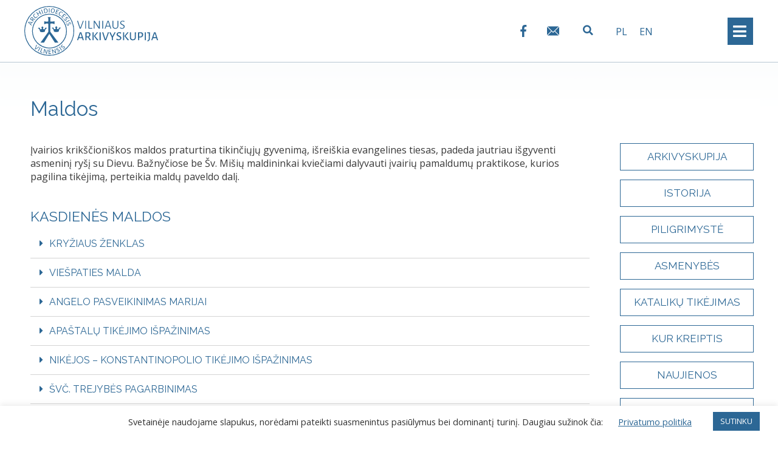

--- FILE ---
content_type: text/html; charset=UTF-8
request_url: https://www.vilnensis.lt/arkivyskupija/kataliku-tikejimas/maldos/
body_size: 25724
content:
<!DOCTYPE html>
<html lang="lt-LT">
<head>
	<meta charset="UTF-8">
	<link rel="profile" href="https://gmpg.org/xfn/11">
	<title>Maldos &#8211; Vilniaus arkivyskupija</title>
<meta name='robots' content='max-image-preview:large' />
<link rel="alternate" hreflang="lt" href="https://www.vilnensis.lt/arkivyskupija/kataliku-tikejimas/maldos/" />
<link rel="alternate" hreflang="pl" href="https://www.vilnensis.lt/archidiecezja/w-co-wierza-katolicy/modlitwy/?lang=pl" />
<link rel="alternate" hreflang="en" href="https://www.vilnensis.lt/archidiocese/catholic-faith/prayers/?lang=en" />
<link rel="alternate" hreflang="x-default" href="https://www.vilnensis.lt/arkivyskupija/kataliku-tikejimas/maldos/" />
<link rel='dns-prefetch' href='//fonts.googleapis.com' />
<link href='https://fonts.gstatic.com' crossorigin rel='preconnect' />
<link rel="alternate" type="application/rss+xml" title="Vilniaus arkivyskupija &raquo; Įrašų RSS srautas" href="https://www.vilnensis.lt/feed/" />
<link rel="alternate" type="application/rss+xml" title="Vilniaus arkivyskupija &raquo; Komentarų RSS srautas" href="https://www.vilnensis.lt/comments/feed/" />
<link rel="alternate" type="text/calendar" title="Vilniaus arkivyskupija &raquo; iCal tiektuvas" href="https://www.vilnensis.lt/renginiai/?ical=1" />
<link rel='stylesheet' id='generate-fonts-css'  href='//fonts.googleapis.com/css?family=Open+Sans:300,300italic,regular,italic,600,600italic|Raleway:100,100italic,200,200italic,300,300italic,regular,italic,500,500italic,600,600italic,700,700italic,800,800italic,900,900italic' media='all' />
<link rel='stylesheet' id='bdt-uikit-css'  href='https://www.vilnensis.lt/wp-content/plugins/bdthemes-element-pack/assets/css/bdt-uikit.css?ver=3.5.5' media='all' />
<link rel='stylesheet' id='element-pack-site-css'  href='https://www.vilnensis.lt/wp-content/plugins/bdthemes-element-pack/assets/css/element-pack-site.css?ver=5.8.2' media='all' />
<link rel='stylesheet' id='wp-block-library-css'  href='https://www.vilnensis.lt/wp-includes/css/dist/block-library/style.min.css?ver=5.8.12' media='all' />
<link rel='stylesheet' id='jet-engine-frontend-css'  href='https://www.vilnensis.lt/wp-content/plugins/jet-engine/assets/css/frontend.css?ver=2.8.5' media='all' />
<link rel='stylesheet' id='cookie-law-info-css'  href='https://www.vilnensis.lt/wp-content/plugins/cookie-law-info/public/css/cookie-law-info-public.css?ver=2.0.4' media='all' />
<link rel='stylesheet' id='cookie-law-info-gdpr-css'  href='https://www.vilnensis.lt/wp-content/plugins/cookie-law-info/public/css/cookie-law-info-gdpr.css?ver=2.0.4' media='all' />
<link rel='stylesheet' id='wpml-legacy-horizontal-list-0-css'  href='https://www.vilnensis.lt/wp-content/plugins/sitepress-multilingual-cms/templates/language-switchers/legacy-list-horizontal/style.min.css?ver=1' media='all' />
<link rel='stylesheet' id='wpml-menu-item-0-css'  href='https://www.vilnensis.lt/wp-content/plugins/sitepress-multilingual-cms/templates/language-switchers/menu-item/style.min.css?ver=1' media='all' />
<link rel='stylesheet' id='generate-style-css'  href='https://www.vilnensis.lt/wp-content/themes/generatepress/assets/css/all.min.css?ver=3.0.3' media='all' />
<style id='generate-style-inline-css'>
@media (max-width:768px){}
body{background-color:#ffffff;color:#3a3a3a;}a{color:#2c6795;}a:visited{color:#2c6795;}a:hover, a:focus, a:active{color:#276082;}body .grid-container{max-width:1200px;}.wp-block-group__inner-container{max-width:1200px;margin-left:auto;margin-right:auto;}.site-header .header-image{width:180px;}.generate-back-to-top{font-size:20px;border-radius:3px;position:fixed;bottom:30px;right:30px;line-height:40px;width:40px;text-align:center;z-index:10;transition:opacity 300ms ease-in-out;}.navigation-search{position:absolute;left:-99999px;pointer-events:none;visibility:hidden;z-index:20;width:100%;top:0;transition:opacity 100ms ease-in-out;opacity:0;}.navigation-search.nav-search-active{left:0;right:0;pointer-events:auto;visibility:visible;opacity:1;}.navigation-search input[type="search"]{outline:0;border:0;vertical-align:bottom;line-height:1;opacity:0.9;width:100%;z-index:20;border-radius:0;-webkit-appearance:none;height:60px;}.navigation-search input::-ms-clear{display:none;width:0;height:0;}.navigation-search input::-ms-reveal{display:none;width:0;height:0;}.navigation-search input::-webkit-search-decoration, .navigation-search input::-webkit-search-cancel-button, .navigation-search input::-webkit-search-results-button, .navigation-search input::-webkit-search-results-decoration{display:none;}.main-navigation li.search-item{z-index:21;}li.search-item.active{transition:opacity 100ms ease-in-out;}.nav-left-sidebar .main-navigation li.search-item.active,.nav-right-sidebar .main-navigation li.search-item.active{width:auto;display:inline-block;float:right;}.gen-sidebar-nav .navigation-search{top:auto;bottom:0;}body, button, input, select, textarea{font-family:"Open Sans", sans-serif;font-size:16px;}body{line-height:1.4;}p{margin-bottom:0.8em;}.entry-content > [class*="wp-block-"]:not(:last-child){margin-bottom:0.8em;}.main-title{font-family:"Raleway", sans-serif;font-weight:300;font-size:45px;}.main-navigation a, .menu-toggle{text-transform:uppercase;font-size:16px;}.main-navigation .main-nav ul ul li a{font-size:15px;}.widget-title{text-transform:uppercase;font-size:19px;margin-bottom:10px;}.sidebar .widget, .footer-widgets .widget{font-size:16px;}button:not(.menu-toggle),html input[type="button"],input[type="reset"],input[type="submit"],.button,.wp-block-button .wp-block-button__link{font-size:15px;}h1{font-family:"Raleway", sans-serif;font-size:33px;}h2{font-family:"Raleway", sans-serif;font-weight:300;text-transform:uppercase;font-size:28px;line-height:1.4em;margin-bottom:10px;}h3{font-family:"Raleway", sans-serif;text-transform:uppercase;font-size:26px;line-height:1.4em;margin-bottom:10px;}h4{font-family:"Raleway", sans-serif;text-transform:uppercase;font-size:23px;}h5{font-family:"Raleway", sans-serif;font-size:23px;}h6{font-family:"Raleway", sans-serif;font-weight:500;font-size:18px;line-height:1.4em;}.site-info{font-weight:300;font-size:13px;}@media (max-width:768px){.main-title{font-size:30px;}h1{font-size:25px;}h2{font-size:26px;}h3{font-size:24px;}h4{font-size:22px;}h5{font-size:20px;}}.top-bar{background-color:#636363;color:#ffffff;}.top-bar a{color:#ffffff;}.top-bar a:hover{color:#303030;}.site-header{background-color:#ffffff;color:#3a3a3a;}.site-header a{color:#3a3a3a;}.main-title a,.main-title a:hover{color:#3a3a3a;}.site-description{color:#757575;}.main-navigation,.main-navigation ul ul{background-color:#2c6795;}.main-navigation .main-nav ul li a,.menu-toggle, .main-navigation .menu-bar-items{color:#ffffff;}.main-navigation .main-nav ul li:hover > a,.main-navigation .main-nav ul li:focus > a, .main-navigation .main-nav ul li.sfHover > a, .main-navigation .menu-bar-item:hover > a, .main-navigation .menu-bar-item.sfHover > a{color:#fafafa;background-color:rgba(63,63,63,0);}button.menu-toggle:hover,button.menu-toggle:focus,.main-navigation .mobile-bar-items a,.main-navigation .mobile-bar-items a:hover,.main-navigation .mobile-bar-items a:focus{color:#ffffff;}.main-navigation .main-nav ul li[class*="current-menu-"] > a{color:#eeeeee;background-color:rgba(10,10,10,0);}.main-navigation .main-nav ul li[class*="current-menu-"] > a:hover,.main-navigation .main-nav ul li[class*="current-menu-"].sfHover > a{color:#eeeeee;background-color:rgba(10,10,10,0);}.navigation-search input[type="search"],.navigation-search input[type="search"]:active, .navigation-search input[type="search"]:focus, .main-navigation .main-nav ul li.search-item.active > a, .main-navigation .menu-bar-items .search-item.active > a{color:#fafafa;background-color:rgba(63,63,63,0);}.main-navigation ul ul{background-color:#2c6795;}.main-navigation .main-nav ul ul li a{color:#ffffff;}.main-navigation .main-nav ul ul li:hover > a,.main-navigation .main-nav ul ul li:focus > a,.main-navigation .main-nav ul ul li.sfHover > a{color:#ffffff;background-color:#276082;}.main-navigation .main-nav ul ul li[class*="current-menu-"] > a{color:#ffffff;background-color:#276082;}.main-navigation .main-nav ul ul li[class*="current-menu-"] > a:hover,.main-navigation .main-nav ul ul li[class*="current-menu-"].sfHover > a{color:#ffffff;background-color:#276082;}.separate-containers .inside-article, .separate-containers .comments-area, .separate-containers .page-header, .one-container .container, .separate-containers .paging-navigation, .inside-page-header{color:#3a3a3a;background-color:rgba(255,255,255,0);}.inside-article a,.paging-navigation a,.comments-area a,.page-header a{color:#2c6795;}.inside-article a:hover,.paging-navigation a:hover,.comments-area a:hover,.page-header a:hover{color:#276082;}.entry-header h1,.page-header h1{color:#2c6795;}.entry-title a{color:#2c6795;}.entry-title a:hover{color:#276082;}.entry-meta{color:#777777;}.entry-meta a{color:#3a3a3a;}.entry-meta a:hover{color:#5e5e5e;}h1{color:#2c6795;}h2{color:#2c6795;}h3{color:#2c6795;}h4{color:#2c6795;}h5{color:#2c6795;}.sidebar .widget{background-color:#ffffff;}.sidebar .widget .widget-title{color:#2c6795;}.footer-widgets{color:#ffffff;background-color:#093a4f;}.footer-widgets a{color:#ffffff;}.footer-widgets .widget-title{color:#ffffff;}.site-info{color:#bcbcbc;background-color:#204d70;}.site-info a{color:#a5a5a5;}.site-info a:hover{color:#939393;}.footer-bar .widget_nav_menu .current-menu-item a{color:#939393;}input[type="text"],input[type="email"],input[type="url"],input[type="password"],input[type="search"],input[type="tel"],input[type="number"],textarea,select{color:#666666;background-color:#fafafa;border-color:#cccccc;}input[type="text"]:focus,input[type="email"]:focus,input[type="url"]:focus,input[type="password"]:focus,input[type="search"]:focus,input[type="tel"]:focus,input[type="number"]:focus,textarea:focus,select:focus{color:#666666;background-color:#ffffff;border-color:#bfbfbf;}button,html input[type="button"],input[type="reset"],input[type="submit"],a.button,a.wp-block-button__link:not(.has-background){color:#ffffff;background-color:#2c6795;}button:hover,html input[type="button"]:hover,input[type="reset"]:hover,input[type="submit"]:hover,a.button:hover,button:focus,html input[type="button"]:focus,input[type="reset"]:focus,input[type="submit"]:focus,a.button:focus,a.wp-block-button__link:not(.has-background):active,a.wp-block-button__link:not(.has-background):focus,a.wp-block-button__link:not(.has-background):hover{color:#ffffff;background-color:#276082;}a.generate-back-to-top{background-color:rgba(44,103,149,0.71);color:#ffffff;}a.generate-back-to-top:hover,a.generate-back-to-top:focus{background-color:#296389;color:#ffffff;}@media (max-width: 768px){.main-navigation .menu-bar-item:hover > a, .main-navigation .menu-bar-item.sfHover > a{background:none;color:#ffffff;}}.inside-top-bar{padding:10px;}.inside-header{padding:5px 0px 5px 0px;}.separate-containers .inside-article, .separate-containers .comments-area, .separate-containers .page-header, .separate-containers .paging-navigation, .one-container .site-content, .inside-page-header, .wp-block-group__inner-container{padding:30px 0px 40px 20px;}.entry-content .alignwide, body:not(.no-sidebar) .entry-content .alignfull{margin-left:-20px;width:calc(100% + 20px);max-width:calc(100% + 20px);}.container.grid-container{max-width:1220px;}.one-container.right-sidebar .site-main,.one-container.both-right .site-main{margin-right:0px;}.one-container.left-sidebar .site-main,.one-container.both-left .site-main{margin-left:20px;}.one-container.both-sidebars .site-main{margin:0px 0px 0px 20px;}.separate-containers .widget, .separate-containers .site-main > *, .separate-containers .page-header, .widget-area .main-navigation{margin-bottom:30px;}.separate-containers .site-main{margin:30px;}.both-right.separate-containers .inside-left-sidebar{margin-right:15px;}.both-right.separate-containers .inside-right-sidebar{margin-left:15px;}.both-left.separate-containers .inside-left-sidebar{margin-right:15px;}.both-left.separate-containers .inside-right-sidebar{margin-left:15px;}.separate-containers .page-header-image, .separate-containers .page-header-contained, .separate-containers .page-header-image-single, .separate-containers .page-header-content-single{margin-top:30px;}.separate-containers .inside-right-sidebar, .separate-containers .inside-left-sidebar{margin-top:30px;margin-bottom:30px;}.rtl .menu-item-has-children .dropdown-menu-toggle{padding-left:20px;}.rtl .main-navigation .main-nav ul li.menu-item-has-children > a{padding-right:20px;}.widget-area .widget{padding:20px 20px 0px 30px;}.site-info{padding:20px;}@media (max-width:768px){.separate-containers .inside-article, .separate-containers .comments-area, .separate-containers .page-header, .separate-containers .paging-navigation, .one-container .site-content, .inside-page-header, .wp-block-group__inner-container{padding:0px 30px 30px 30px;}.inside-header{padding-top:0px;padding-right:0px;}.widget-area .widget{padding-top:0px;padding-right:30px;padding-bottom:30px;padding-left:30px;}.site-info{padding-right:10px;padding-left:10px;}.entry-content .alignwide, body:not(.no-sidebar) .entry-content .alignfull{margin-left:-30px;width:calc(100% + 60px);max-width:calc(100% + 60px);}}/* End cached CSS */@media (max-width: 768px){.main-navigation .menu-toggle,.main-navigation .mobile-bar-items,.sidebar-nav-mobile:not(#sticky-placeholder){display:block;}.main-navigation ul,.gen-sidebar-nav{display:none;}[class*="nav-float-"] .site-header .inside-header > *{float:none;clear:both;}}
body{background-image:url('https://www.vilnensis.lt/wp-content/uploads/2020/05/bg-trans2.png');background-repeat:no-repeat;}.separate-containers .inside-article,.separate-containers .comments-area,.separate-containers .page-header,.one-container .container,.separate-containers .paging-navigation,.separate-containers .inside-page-header{background-repeat:no-repeat;}
.dynamic-author-image-rounded{border-radius:100%;}.dynamic-featured-image, .dynamic-author-image{vertical-align:middle;}.one-container.blog .dynamic-content-template:not(:last-child), .one-container.archive .dynamic-content-template:not(:last-child){padding-bottom:0px;}.dynamic-entry-excerpt > p:last-child{margin-bottom:0px;}
h1.entry-title{font-size:30px;line-height:1.3em;}@media (max-width:768px){h2.entry-title{font-size:24px;}}
.main-navigation .main-nav ul li a,.menu-toggle,.main-navigation .mobile-bar-items a{transition: line-height 300ms ease}.main-navigation.toggled .main-nav > ul{background-color: #2c6795}
.post-image:not(:first-child), .page-content:not(:first-child), .entry-content:not(:first-child), .entry-summary:not(:first-child), footer.entry-meta{margin-top:1.5em;}.post-image-above-header .inside-article div.featured-image, .post-image-above-header .inside-article div.post-image{margin-bottom:1.5em;}.main-navigation.slideout-navigation .main-nav > ul > li > a{line-height:62px;}
</style>
<link rel='stylesheet' id='generate-font-icons-css'  href='https://www.vilnensis.lt/wp-content/themes/generatepress/assets/css/components/font-icons.min.css?ver=3.0.3' media='all' />
<link rel='stylesheet' id='generate-child-css'  href='https://www.vilnensis.lt/wp-content/themes/generatepress_child/style.css?ver=1624030041' media='all' />
<link rel='stylesheet' id='font-awesome-all-css'  href='https://www.vilnensis.lt/wp-content/plugins/jet-menu/assets/public/lib/font-awesome/css/all.min.css?ver=5.12.0' media='all' />
<link rel='stylesheet' id='font-awesome-v4-shims-css'  href='https://www.vilnensis.lt/wp-content/plugins/jet-menu/assets/public/lib/font-awesome/css/v4-shims.min.css?ver=5.12.0' media='all' />
<link rel='stylesheet' id='jet-menu-public-css'  href='https://www.vilnensis.lt/wp-content/plugins/jet-menu/assets/public/css/public.css?ver=2.0.9' media='all' />
<link rel='stylesheet' id='jet-blocks-css'  href='https://www.vilnensis.lt/wp-content/plugins/jet-blocks/assets/css/jet-blocks.css?ver=1.2.8' media='all' />
<link rel='stylesheet' id='jet-elements-css'  href='https://www.vilnensis.lt/wp-content/plugins/jet-elements/assets/css/jet-elements.css?ver=2.5.7' media='all' />
<link rel='stylesheet' id='jet-elements-skin-css'  href='https://www.vilnensis.lt/wp-content/plugins/jet-elements/assets/css/jet-elements-skin.css?ver=2.5.7' media='all' />
<link rel='stylesheet' id='elementor-icons-css'  href='https://www.vilnensis.lt/wp-content/plugins/elementor/assets/lib/eicons/css/elementor-icons.min.css?ver=5.11.0' media='all' />
<link rel='stylesheet' id='elementor-animations-css'  href='https://www.vilnensis.lt/wp-content/plugins/elementor/assets/lib/animations/animations.min.css?ver=3.2.5' media='all' />
<link rel='stylesheet' id='elementor-frontend-legacy-css'  href='https://www.vilnensis.lt/wp-content/plugins/elementor/assets/css/frontend-legacy.min.css?ver=3.2.5' media='all' />
<link rel='stylesheet' id='elementor-frontend-css'  href='https://www.vilnensis.lt/wp-content/plugins/elementor/assets/css/frontend.min.css?ver=3.2.5' media='all' />
<style id='elementor-frontend-inline-css'>
@font-face{font-family:eicons;src:url(https://www.vilnensis.lt/wp-content/plugins/elementor/assets/lib/eicons/fonts/eicons.eot?5.10.0);src:url(https://www.vilnensis.lt/wp-content/plugins/elementor/assets/lib/eicons/fonts/eicons.eot?5.10.0#iefix) format("embedded-opentype"),url(https://www.vilnensis.lt/wp-content/plugins/elementor/assets/lib/eicons/fonts/eicons.woff2?5.10.0) format("woff2"),url(https://www.vilnensis.lt/wp-content/plugins/elementor/assets/lib/eicons/fonts/eicons.woff?5.10.0) format("woff"),url(https://www.vilnensis.lt/wp-content/plugins/elementor/assets/lib/eicons/fonts/eicons.ttf?5.10.0) format("truetype"),url(https://www.vilnensis.lt/wp-content/plugins/elementor/assets/lib/eicons/fonts/eicons.svg?5.10.0#eicon) format("svg");font-weight:400;font-style:normal}
</style>
<link rel='stylesheet' id='elementor-post-42-css'  href='https://www.vilnensis.lt/wp-content/uploads/elementor/css/post-42.css?ver=1759840951' media='all' />
<link rel='stylesheet' id='elementor-pro-css'  href='https://www.vilnensis.lt/wp-content/plugins/elementor-pro/assets/css/frontend.min.css?ver=3.3.0' media='all' />
<link rel='stylesheet' id='jet-tabs-frontend-css'  href='https://www.vilnensis.lt/wp-content/plugins/jet-tabs/assets/css/jet-tabs-frontend.css?ver=2.1.12' media='all' />
<link rel='stylesheet' id='elementor-post-7821-css'  href='https://www.vilnensis.lt/wp-content/uploads/elementor/css/post-7821.css?ver=1759880901' media='all' />
<link rel='stylesheet' id='elementor-post-1622-css'  href='https://www.vilnensis.lt/wp-content/uploads/elementor/css/post-1622.css?ver=1759840952' media='all' />
<link rel='stylesheet' id='generate-sticky-css'  href='https://www.vilnensis.lt/wp-content/plugins/gp-premium/menu-plus/functions/css/sticky.min.css?ver=2.0.2' media='all' />
<link rel='stylesheet' id='generate-offside-css'  href='https://www.vilnensis.lt/wp-content/plugins/gp-premium/menu-plus/functions/css/offside.min.css?ver=2.0.2' media='all' />
<style id='generate-offside-inline-css'>
.slideout-navigation.main-navigation .main-nav ul li a{font-weight:normal;text-transform:none;}.slideout-navigation, .slideout-navigation a{color:#ffffff;}.slideout-navigation button.slideout-exit{color:#ffffff;padding-left:20px;padding-right:20px;}.slideout-navigation .dropdown-menu-toggle:before{content:"\f107";}.slideout-navigation .sfHover > a .dropdown-menu-toggle:before{content:"\f106";}@media (max-width: 768px){.menu-bar-item.slideout-toggle{display:none;}}
</style>
<link rel='stylesheet' id='gp-premium-icons-css'  href='https://www.vilnensis.lt/wp-content/plugins/gp-premium/general/icons/icons.min.css?ver=2.0.2' media='all' />
<link rel='stylesheet' id='google-fonts-1-css'  href='https://fonts.googleapis.com/css?family=Roboto%3A100%2C100italic%2C200%2C200italic%2C300%2C300italic%2C400%2C400italic%2C500%2C500italic%2C600%2C600italic%2C700%2C700italic%2C800%2C800italic%2C900%2C900italic%7CRoboto+Slab%3A100%2C100italic%2C200%2C200italic%2C300%2C300italic%2C400%2C400italic%2C500%2C500italic%2C600%2C600italic%2C700%2C700italic%2C800%2C800italic%2C900%2C900italic%7CRaleway%3A100%2C100italic%2C200%2C200italic%2C300%2C300italic%2C400%2C400italic%2C500%2C500italic%2C600%2C600italic%2C700%2C700italic%2C800%2C800italic%2C900%2C900italic&#038;display=auto&#038;subset=latin-ext&#038;ver=5.8.12' media='all' />
<link rel='stylesheet' id='elementor-icons-shared-0-css'  href='https://www.vilnensis.lt/wp-content/plugins/elementor/assets/lib/font-awesome/css/fontawesome.min.css?ver=5.15.1' media='all' />
<link rel='stylesheet' id='elementor-icons-fa-solid-css'  href='https://www.vilnensis.lt/wp-content/plugins/elementor/assets/lib/font-awesome/css/solid.min.css?ver=5.15.1' media='all' />
<script src='https://www.vilnensis.lt/wp-includes/js/jquery/jquery.min.js?ver=3.6.0' id='jquery-core-js'></script>
<script src='https://www.vilnensis.lt/wp-includes/js/jquery/jquery-migrate.min.js?ver=3.3.2' id='jquery-migrate-js'></script>
<script id='cookie-law-info-js-extra'>
var Cli_Data = {"nn_cookie_ids":[],"cookielist":[],"non_necessary_cookies":[],"ccpaEnabled":"","ccpaRegionBased":"","ccpaBarEnabled":"","strictlyEnabled":["necessary","obligatoire"],"ccpaType":"gdpr","js_blocking":"1","custom_integration":"","triggerDomRefresh":"","secure_cookies":""};
var cli_cookiebar_settings = {"animate_speed_hide":"500","animate_speed_show":"500","background":"#FFF","border":"#b1a6a6c2","border_on":"","button_1_button_colour":"#2c6795","button_1_button_hover":"#235277","button_1_link_colour":"#fff","button_1_as_button":"1","button_1_new_win":"","button_2_button_colour":"#333","button_2_button_hover":"#292929","button_2_link_colour":"#2c6795","button_2_as_button":"","button_2_hidebar":"","button_3_button_colour":"#dedfe0","button_3_button_hover":"#b2b2b3","button_3_link_colour":"#333333","button_3_as_button":"1","button_3_new_win":"","button_4_button_colour":"#dedfe0","button_4_button_hover":"#b2b2b3","button_4_link_colour":"#2c6795","button_4_as_button":"","button_7_button_colour":"#2c6795","button_7_button_hover":"#235277","button_7_link_colour":"#fff","button_7_as_button":"1","button_7_new_win":"","font_family":"inherit","header_fix":"","notify_animate_hide":"1","notify_animate_show":"","notify_div_id":"#cookie-law-info-bar","notify_position_horizontal":"right","notify_position_vertical":"bottom","scroll_close":"","scroll_close_reload":"","accept_close_reload":"","reject_close_reload":"","showagain_tab":"","showagain_background":"#fff","showagain_border":"#000","showagain_div_id":"#cookie-law-info-again","showagain_x_position":"100px","text":"#333333","show_once_yn":"","show_once":"300000","logging_on":"","as_popup":"","popup_overlay":"1","bar_heading_text":"","cookie_bar_as":"banner","popup_showagain_position":"bottom-right","widget_position":"left"};
var log_object = {"ajax_url":"https:\/\/www.vilnensis.lt\/wp-admin\/admin-ajax.php"};
</script>
<script src='https://www.vilnensis.lt/wp-content/plugins/cookie-law-info/public/js/cookie-law-info-public.js?ver=2.0.4' id='cookie-law-info-js'></script>
<link rel="https://api.w.org/" href="https://www.vilnensis.lt/wp-json/" /><link rel="alternate" type="application/json" href="https://www.vilnensis.lt/wp-json/wp/v2/pages/7821" /><link rel="EditURI" type="application/rsd+xml" title="RSD" href="https://www.vilnensis.lt/xmlrpc.php?rsd" />
<link rel="wlwmanifest" type="application/wlwmanifest+xml" href="https://www.vilnensis.lt/wp-includes/wlwmanifest.xml" /> 
<meta name="generator" content="WordPress 5.8.12" />
<link rel="canonical" href="https://www.vilnensis.lt/arkivyskupija/kataliku-tikejimas/maldos/" />
<link rel='shortlink' href='https://www.vilnensis.lt/?p=7821' />
<link rel="alternate" type="application/json+oembed" href="https://www.vilnensis.lt/wp-json/oembed/1.0/embed?url=https%3A%2F%2Fwww.vilnensis.lt%2Farkivyskupija%2Fkataliku-tikejimas%2Fmaldos%2F" />
<link rel="alternate" type="text/xml+oembed" href="https://www.vilnensis.lt/wp-json/oembed/1.0/embed?url=https%3A%2F%2Fwww.vilnensis.lt%2Farkivyskupija%2Fkataliku-tikejimas%2Fmaldos%2F&#038;format=xml" />
<meta name="generator" content="WPML ver:4.6.4 stt:1,32,40;" />
<meta name="tec-api-version" content="v1"><meta name="tec-api-origin" content="https://www.vilnensis.lt"><link rel="https://theeventscalendar.com/" href="https://www.vilnensis.lt/wp-json/tribe/events/v1/" /><meta name="viewport" content="width=device-width, initial-scale=1">			<script type="text/javascript">
				var cli_flush_cache = true;
			</script>
<link rel="icon" href="https://www.vilnensis.lt/wp-content/uploads/2020/04/Vilniaus-arkivyskupijos-badge.svg" sizes="32x32" />
<link rel="icon" href="https://www.vilnensis.lt/wp-content/uploads/2020/04/Vilniaus-arkivyskupijos-badge.svg" sizes="192x192" />
<link rel="apple-touch-icon" href="https://www.vilnensis.lt/wp-content/uploads/2020/04/Vilniaus-arkivyskupijos-badge.svg" />
<meta name="msapplication-TileImage" content="https://www.vilnensis.lt/wp-content/uploads/2020/04/Vilniaus-arkivyskupijos-badge.svg" />
		<style id="wp-custom-css">
			.elementor-button span {
    text-align: center;
}

.elementor-section.elementor-section-boxed>.elementor-container {
    max-width: 1200px !important;
}

.jet-mobile-menu__item>.jet-mobile-menu__list {
    padding: 10px 0 10px 0px;
}

.one-container:not(.page) .inside-article {
    padding: 0 0 30px 10px;
}

hr {
    background-color: #B8C7D2;
    border: 0;
    height: 1px;
    margin-bottom: 25px;
    margin-top: 25px;
}

.widget ul li {
    padding-bottom: 10px;
    border-bottom: solid 0.5px #ccc;
    padding-top: 10px;
	  margin-left: 0px !important;
}

.elementor hr {
    margin-bottom: 20px !important;
    margin-top: 25px !important;
    background-color: #B8C7D2;
}

.widget-area .widget {
    border-left: solid #B8C7D2 0.5px;
}

.bdt-accordion-container .bdt-accordion .bdt-accordion-content>* {
    margin-bottom: 0.8em;
}

.elementor-slideshow__header>i:first-of-type {
    margin-left: 0px;
}


.wp-caption .wp-caption-text {
    padding-top: 5px;
    padding-bottom: 10px;
    padding-right: 10px;
    float: left;
}

.wp-caption img[class*=wp-image-] {
    padding-right: 0px;
}

.bdt-accordion-container .bdt-accordion .bdt-accordion-content>* {
    margin-bottom: 1em !important;
}

@media (max-width: 768px)
.alignleft, .alignright {
    margin-bottom: 20px !important;
}
ol, ul, li {
    margin: 0px 0px 15px 15px;
}

h4, h5, h6 {
    margin-bottom: 10px!important;
    margin-top: 30px !important;
}

.comments-area {
    background-repeat: no-repeat;
    display: none;
}


/*RENGINYS-VIENAS*/

.tribe-events-single-event-title {
    font-size: 33px;
    font-family: Raleway,sans-serif;
    line-height: 1.3;
    font-weight: normal;
    color: #2c6795;
}
#tribe-events-pg-template {
    margin: 20px;
    max-width: 100%;
    padding: 20px 0px 40px;
}
.tribe-events-schedule h2 {
    font-family: Raleway,sans-serif;
	  font-weight: 600;
}
.tribe-events-cal-links .tribe-events-gcal, .tribe-events-cal-links .tribe-events-ical {
    color: #2c6795;
}
.tribe-events-event-meta a, .tribe-events-event-meta a:visited {
    color: #2c6795;
}
.tribe-common .tribe-common-anchor-thin {
    border-bottom: none;
    transition: none;
}

/*RENGINIAI-LISTAS*/

.tribe-events .tribe-events-c-ical__link {
    display: none;
}

.tribe-common--breakpoint-medium.tribe-events .tribe-events-c-view-selector__button-icon {
    height: 34px;
    width: 35px;
}
.tribe-common--breakpoint-medium.tribe-events .tribe-events-l-container {
    padding-bottom: 120px;
    padding-top: 70px;
    min-height: 700px;
}
.tribe-common--breakpoint-medium.tribe-common .tribe-common-h3 {
    font-size: 24px;
    line-height: 1.42;
}

.tribe-common--breakpoint-medium.tribe-common .tribe-common-h6--min-medium {
    font-size: 20px;
    line-height: 1.62;
    color: #2c6795;
    font-family: 'Raleway';
    text-transform: uppercase;
}
.tribe-common a, .tribe-common a:active, .tribe-common a:focus, .tribe-common a:hover, .tribe-common a:visited {
    color: #1f4a6c;
	  font-size: 22px;
}
.tribe-common .tribe-common-anchor-thin {
    text-transform: none;
}

.tribe-common .tribe-common-h--alt {
    font-weight: 400;
    line-height: 1.4;
    color: #2c6795;
    font-family: 'Raleway';
    text-transform: uppercase;
}
.tribe-common--breakpoint-medium.tribe-common .tribe-common-l-container {
    padding-left: 20px;
    padding-right: 20px;
}

.tribe-common--breakpoint-medium.tribe-events .tribe-events-calendar-list__event-details {
    width: 700px;
}
.tribe-events .tribe-events-calendar-list__event-title {
    font-size: 20px !important;
    font-family: Raleway,sans-serif;
    font-weight: normal;
    margin-bottom: 5px;
}

.tribe-common .tribe-common-anchor-thin:hover {
    border-bottom: none;
    color: #2C6795;
}
.tribe-common-anchor-thin:active, .tribe-common .tribe-common-anchor-thin:focus, .tribe-common .tribe-common-anchor-thin:hover {
    border-bottom: none
}

.tribe-events .datepicker .day.active, .tribe-events .datepicker .day.active.focused, .tribe-events .datepicker .day.active:focus, .tribe-events .datepicker .day.active:hover, .tribe-events .datepicker .month.active, .tribe-events .datepicker .month.active.focused, .tribe-events .datepicker .month.active:focus, .tribe-events .datepicker .month.active:hover, .tribe-events .datepicker .year.active, .tribe-events .datepicker .year.active.focused, .tribe-events .datepicker .year.active:focus, .tribe-events .datepicker .year.active:hover {
    color: #fff;
    background: #2c6795;
    text-shadow: none;
    border-radius: 0;
}
.tribe-common .tribe-common-c-btn-border-small, .tribe-common a.tribe-common-c-btn-border-small {
    color: #141827;
    font-family: Raleway,sans-serif;
		font-size:14px;	
    border: 1px solid #d5d5d5;
    border-radius: 0;
    text-align: center;
    transition: color .2s ease,border-color .2s ease;
}
.tribe-events .tribe-events-c-view-selector__button:before {
    background-color: #2c6795;
}

/*RENGINIAI-KALENDORIUS*/

.tribe-events-calendar-month__calendar-event-title-link  {
	  font-size: 15px !important;
}
.tribe-common .tribe-common-h8 {
    font-size: 15px;
    line-height: 1.38;
    font-family: Raleway, sans-serif;
    text-transform: none;
	  color: #1f4a6c;
}

.tribe-events-calendar-month__calendar-event-tooltip-title-link {
	  font-size: 17px !important;
		font-weight:normal
}

.tribe-common--breakpoint-medium.tribe-common .tribe-common-h4 {
    font-size: 22px;
    line-height: 1.42;
    font-weight: normal;
    font-family: Raleway, sans-serif;
    color: #1f4a6c;
}

.tribe-events .tribe-events-calendar-month__day--current .tribe-events-calendar-month__day-date, .tribe-events .tribe-events-calendar-month__day--current .tribe-events-calendar-month__day-date-link {
    color: #2c6795;
}
.tribe-events .tribe-events-calendar-month__multiday-event--end .tribe-events-calendar-month__multiday-event-bar {
    border-radius: 0 !important;
}
.tribe-common--breakpoint-medium.tribe-events .tribe-events-header__messages {
    margin-bottom: 32px;
    order: 1;
    display: none;
}
.tribe-events .tribe-events-calendar-month__multiday-event-bar-inner {
    background-color: #edf2f6;
		padding-top:5px;
		padding-bottom:5px;
}
.tribe-events-calendar-month__multiday-event-bar-inner--hover {
    background-color: #d8e2ea !important;
}
.tribe-common--breakpoint-medium.tribe-events .tribe-events-calendar-month__multiday-event-wrapper {
    height: 25px;
    margin-bottom: 10px;
    position: relative;
}

.tribe-common--breakpoint-medium.tribe-events .tribe-events-calendar-month__day:hover:after {
    background-color: #2C6795;
}
.tribe-events .tribe-events-calendar-month__day-cell--selected {
    background-color: #2c6795;
}
.tribe-events .tribe-events-calendar-month__day-cell--selected {
    background-color: #edf2f6 !important;
    border-bottom: solid 1px #e0e5e8;
}
.tribe-events .tribe-events-calendar-month__day-cell--selected .tribe-events-calendar-month__day-date {
    color: #2c6795;
    opacity: 1;
}
.tribe-events .tribe-events-calendar-month__day {
    border-radius: 0px;
}

.tribe-events .tribe-events-calendar-month__mobile-events-icon--event {
    background-color: #2c6795;
}
.tribe-events .tribe-events-calendar-month__day-cell--selected, .tribe-events .tribe-events-calendar-month__day-cell--selected:focus, .tribe-events .tribe-events-calendar-month__day-cell--selected:hover {
    background-color: #2c6795;
}

.tribe-events-calendar-month-mobile-events__mobile-event-title-link {
    color: #1f4a6c;
    font-size: 15px !important;
		font-weight:normal
}

.tribe-common--breakpoint-medium.tribe-events .tribe-events-c-view-selector__button-icon {
    height: 34px;
    width: 35px;
    visibility: hidden;
}

.tribe-common a.read-more {
    color: #1f4a6c;
    font-size: 12px;
	  text-transform: uppercase
}

/*A-Z-PARAPIJOS*/

.letter-section div.back-to-top {
    display: none !important;
}

.letter-section ul.columns.max-0-columns, .letter-section ul.columns.max-1-columns {
    column-count: 1 !important;
    max-width: 100% !important;
}
.letter-section ul.columns.max-2-columns {
    column-count: 1 !important;
    max-width: 100% !important;
}
.letter-section ul.columns.max-3-columns {
    column-count: 1 !important;
    max-width: 100% !important;
}
.letter-section {
    margin-bottom: 10px !important;
    margin-top: 40px !important;
    white-space: unset !important;
}

.letter-section h2.letter-title {
    border-bottom: 1px solid #eef0f1 !important;
    width: 50% !important;
}

.az-letters > ul.az-links > li, .a-z-listing-widget .az-letters > ul.az-links > li, .a-z-listing-widget.widget .az-letters > ul.az-links > li {
    list-style: none;
    box-sizing: border-box;
    margin: 0px 5px 5px 0px !important;
    border: 1px solid #2C6795 !important;
    background: #ffffff !important;
    color: #adadad;
    display: flex;
    align-items: center;
    justify-content: center;
    padding: 20px;
}
.az-letters > ul.az-links, .a-z-listing-widget .az-letters > ul.az-links, .a-z-listing-widget.widget .az-letters > ul.az-links {
    justify-content: flex-start !important;
}
.az-letters > ul.az-links > li a, .a-z-listing-widget .az-letters > ul.az-links > li a, .a-z-listing-widget.widget .az-letters > ul.az-links > li a {
    color: #2C6795 !important;
    font-size: 17px !important;
    font-family: "Raleway", Sans-serif !important
}


/*LOGO-FIREFOX*/

.elementor-widget-image a img[src$=".svg"] {
    width: 220px !important;
}

.bdt-menu-item {
list-style: "" !important;
}



/*COOCIE BARAS*/
#cookie-law-info-bar[data-cli-style="cli-style-v2"] {
    padding: 5px 30px;
}
.cli-style-v2 .cli-bar-message {
    width: 84%;
    text-align: right;
}

.bdt-accordion-container .bdt-accordion .bdt-accordion-title {
    font-weight: 400 !important;
	  font-size: 16px !important;
    line-height: 1.3 !important
}

		</style>
		</head>

<body class="page-template-default page page-id-7821 page-child parent-pageid-6650 wp-custom-logo wp-embed-responsive post-image-aligned-center slideout-enabled slideout-both sticky-menu-no-transition sticky-enabled both-sticky-menu tribe-no-js no-sidebar nav-float-right separate-containers fluid-header active-footer-widgets-0 nav-search-enabled header-aligned-left dropdown-hover jet-desktop-menu-active elementor-default elementor-kit-42 elementor-page elementor-page-7821" itemtype="https://schema.org/WebPage" itemscope>
	<a class="screen-reader-text skip-link" href="#content" title="Pereiti prie turinio">Pereiti prie turinio</a>		<header data-elementor-type="header" data-elementor-id="1622" class="elementor elementor-1622 elementor-location-header" data-elementor-settings="[]">
		<div class="elementor-section-wrap">
					<section class="elementor-section elementor-top-section elementor-element elementor-element-6479553 elementor-section-stretched elementor-section-boxed elementor-section-height-default elementor-section-height-default" data-id="6479553" data-element_type="section" data-settings="{&quot;stretch_section&quot;:&quot;section-stretched&quot;,&quot;background_background&quot;:&quot;classic&quot;}">
						<div class="elementor-container elementor-column-gap-default">
							<div class="elementor-row">
					<div class="elementor-column elementor-col-100 elementor-top-column elementor-element elementor-element-84e0daf" data-id="84e0daf" data-element_type="column">
			<div class="elementor-column-wrap elementor-element-populated">
							<div class="elementor-widget-wrap">
						<section class="elementor-section elementor-inner-section elementor-element elementor-element-988b4af elementor-section-content-middle elementor-section-full_width elementor-section-height-default elementor-section-height-default" data-id="988b4af" data-element_type="section">
						<div class="elementor-container elementor-column-gap-default">
							<div class="elementor-row">
					<div class="elementor-column elementor-col-16 elementor-inner-column elementor-element elementor-element-ae32d76" data-id="ae32d76" data-element_type="column">
			<div class="elementor-column-wrap elementor-element-populated">
							<div class="elementor-widget-wrap">
						<div class="elementor-element elementor-element-5e39d8d elementor-widget elementor-widget-theme-site-logo elementor-widget-image" data-id="5e39d8d" data-element_type="widget" data-widget_type="theme-site-logo.default">
				<div class="elementor-widget-container">
								<div class="elementor-image">
													<a href="https://www.vilnensis.lt">
							<img src="https://www.vilnensis.lt/wp-content/uploads/2020/04/Vilniaus-arkivyskupijos-logo.svg" class="attachment-full size-full" alt="" loading="lazy" height="104.31" width="279.47" />								</a>
														</div>
						</div>
				</div>
						</div>
					</div>
		</div>
				<div class="elementor-column elementor-col-16 elementor-inner-column elementor-element elementor-element-fdc2b21 elementor-hidden-phone" data-id="fdc2b21" data-element_type="column">
			<div class="elementor-column-wrap elementor-element-populated">
							<div class="elementor-widget-wrap">
						<div class="elementor-element elementor-element-ced8b4d elementor-view-default elementor-widget elementor-widget-icon" data-id="ced8b4d" data-element_type="widget" data-widget_type="icon.default">
				<div class="elementor-widget-container">
					<div class="elementor-icon-wrapper">
			<a class="elementor-icon" href="https://www.facebook.com/vilniausarkivyskupija" target="_blank">
			<svg xmlns="http://www.w3.org/2000/svg" id="Bold" height="512" viewBox="0 0 24 24" width="512"><path d="m15.997 3.985h2.191v-3.816c-.378-.052-1.678-.169-3.192-.169-3.159 0-5.323 1.987-5.323 5.639v3.361h-3.486v4.266h3.486v10.734h4.274v-10.733h3.345l.531-4.266h-3.877v-2.939c.001-1.233.333-2.077 2.051-2.077z"></path></svg>			</a>
		</div>
				</div>
				</div>
						</div>
					</div>
		</div>
				<div class="elementor-column elementor-col-16 elementor-inner-column elementor-element elementor-element-1bbe9c5 elementor-hidden-phone" data-id="1bbe9c5" data-element_type="column">
			<div class="elementor-column-wrap elementor-element-populated">
							<div class="elementor-widget-wrap">
						<div class="elementor-element elementor-element-a90812f elementor-view-default elementor-widget elementor-widget-icon" data-id="a90812f" data-element_type="widget" data-widget_type="icon.default">
				<div class="elementor-widget-container">
					<div class="elementor-icon-wrapper">
			<div class="elementor-icon">
			<svg xmlns="http://www.w3.org/2000/svg" xmlns:xlink="http://www.w3.org/1999/xlink" id="Capa_1" x="0px" y="0px" viewBox="0 0 512 512" style="enable-background:new 0 0 512 512;" xml:space="preserve"> <g> <g> <path d="M467,61H45c-6.927,0-13.412,1.703-19.279,4.51L255,294.789l51.389-49.387c0,0,0.004-0.005,0.005-0.007 c0.001-0.002,0.005-0.004,0.005-0.004L486.286,65.514C480.418,62.705,473.929,61,467,61z"></path> </g> </g> <g> <g> <path d="M507.496,86.728L338.213,256.002L507.49,425.279c2.807-5.867,4.51-12.352,4.51-19.279V106 C512,99.077,510.301,92.593,507.496,86.728z"></path> </g> </g> <g> <g> <path d="M4.51,86.721C1.703,92.588,0,99.073,0,106v300c0,6.923,1.701,13.409,4.506,19.274L173.789,256L4.51,86.721z"></path> </g> </g> <g> <g> <path d="M317.002,277.213l-51.396,49.393c-2.93,2.93-6.768,4.395-10.605,4.395s-7.676-1.465-10.605-4.395L195,277.211 L25.714,446.486C31.582,449.295,38.071,451,45,451h422c6.927,0,13.412-1.703,19.279-4.51L317.002,277.213z"></path> </g> </g> <g> </g> <g> </g> <g> </g> <g> </g> <g> </g> <g> </g> <g> </g> <g> </g> <g> </g> <g> </g> <g> </g> <g> </g> <g> </g> <g> </g> <g> </g> </svg>			</div>
		</div>
				</div>
				</div>
						</div>
					</div>
		</div>
				<div class="elementor-column elementor-col-16 elementor-inner-column elementor-element elementor-element-92f0f04 elementor-hidden-phone" data-id="92f0f04" data-element_type="column">
			<div class="elementor-column-wrap elementor-element-populated">
							<div class="elementor-widget-wrap">
						<div class="elementor-element elementor-element-32c3ce1 elementor-search-form--skin-full_screen elementor-widget elementor-widget-search-form" data-id="32c3ce1" data-element_type="widget" data-settings="{&quot;skin&quot;:&quot;full_screen&quot;}" data-widget_type="search-form.default">
				<div class="elementor-widget-container">
					<form class="elementor-search-form" role="search" action="https://www.vilnensis.lt" method="get">
									<div class="elementor-search-form__toggle">
				<i aria-hidden="true" class="fas fa-search"></i>				<span class="elementor-screen-only">Search</span>
			</div>
						<div class="elementor-search-form__container">
								<input placeholder="Paieška..." class="elementor-search-form__input" type="search" name="s" title="Search" value="">
				<input type='hidden' name='lang' value='lt' />												<div class="dialog-lightbox-close-button dialog-close-button">
					<i class="eicon-close" aria-hidden="true"></i>
					<span class="elementor-screen-only">Close</span>
				</div>
							</div>
		</form>
				</div>
				</div>
						</div>
					</div>
		</div>
				<div class="elementor-column elementor-col-16 elementor-inner-column elementor-element elementor-element-e83fd09 elementor-hidden-phone" data-id="e83fd09" data-element_type="column">
			<div class="elementor-column-wrap elementor-element-populated">
							<div class="elementor-widget-wrap">
						<div class="elementor-element elementor-element-2981a64 elementor-widget elementor-widget-shortcode" data-id="2981a64" data-element_type="widget" data-widget_type="shortcode.default">
				<div class="elementor-widget-container">
					<div class="elementor-shortcode">
<div class="wpml-ls-statics-shortcode_actions wpml-ls wpml-ls-legacy-list-horizontal">
	<ul><li class="wpml-ls-slot-shortcode_actions wpml-ls-item wpml-ls-item-pl wpml-ls-first-item wpml-ls-item-legacy-list-horizontal">
				<a href="https://www.vilnensis.lt/archidiecezja/w-co-wierza-katolicy/modlitwy/?lang=pl" class="wpml-ls-link">
                    <span class="wpml-ls-display">PL</span></a>
			</li><li class="wpml-ls-slot-shortcode_actions wpml-ls-item wpml-ls-item-en wpml-ls-last-item wpml-ls-item-legacy-list-horizontal">
				<a href="https://www.vilnensis.lt/archidiocese/catholic-faith/prayers/?lang=en" class="wpml-ls-link">
                    <span class="wpml-ls-display">EN</span></a>
			</li></ul>
</div>
</div>
				</div>
				</div>
						</div>
					</div>
		</div>
				<div class="elementor-column elementor-col-16 elementor-inner-column elementor-element elementor-element-72e59d6" data-id="72e59d6" data-element_type="column">
			<div class="elementor-column-wrap elementor-element-populated">
							<div class="elementor-widget-wrap">
						<div class="elementor-element elementor-element-5fe5e2b elementor-align-right elementor-widget elementor-widget-bdt-offcanvas" data-id="5fe5e2b" data-element_type="widget" data-widget_type="bdt-offcanvas.default">
				<div class="elementor-widget-container">
			
		
		
		<div class="bdt-offcanvas-button-wrapper">
			<a class="bdt-offcanvas-button elementor-button elementor-size-md" data-bdt-toggle="target: #bdt-offcanvas-5fe5e2b" href="#" >
			
				<span class="elementor-button-content-wrapper">
										<span class="elementor-align-icon-left bdt-offcanvas-button-icon elementor-button-icon">

						<i aria-hidden="true" class="fa-fw fas fa-bars"></i>
					</span>
														</span>

			</a>
		</div>
		
		
	    <div class="bdt-offcanvas" id="bdt-offcanvas-5fe5e2b" data-settings="{&quot;id&quot;:&quot;bdt-offcanvas-5fe5e2b&quot;,&quot;layout&quot;:&quot;default&quot;}" data-bdt-offcanvas="mode: slide; overlay: true; flip: true;">
	        <div class="bdt-offcanvas-bar">
				
					        		<button class="bdt-offcanvas-close" type="button" data-bdt-close></button>
	        	
	        	
						        	
		            		<div data-elementor-type="page" data-elementor-id="23794" class="elementor elementor-23794" data-elementor-settings="[]">
						<div class="elementor-inner">
							<div class="elementor-section-wrap">
							<section class="elementor-section elementor-top-section elementor-element elementor-element-7024e4ab elementor-section-full_width elementor-section-height-default elementor-section-height-default" data-id="7024e4ab" data-element_type="section">
						<div class="elementor-container elementor-column-gap-default">
							<div class="elementor-row">
					<div class="elementor-column elementor-col-100 elementor-top-column elementor-element elementor-element-3024d61f" data-id="3024d61f" data-element_type="column">
			<div class="elementor-column-wrap elementor-element-populated">
							<div class="elementor-widget-wrap">
						<section class="elementor-section elementor-inner-section elementor-element elementor-element-fc87323 elementor-section-content-middle elementor-section-boxed elementor-section-height-default elementor-section-height-default" data-id="fc87323" data-element_type="section">
						<div class="elementor-container elementor-column-gap-default">
							<div class="elementor-row">
					<div class="elementor-column elementor-col-100 elementor-inner-column elementor-element elementor-element-0a22cb5" data-id="0a22cb5" data-element_type="column">
			<div class="elementor-column-wrap elementor-element-populated">
							<div class="elementor-widget-wrap">
						<div class="elementor-element elementor-element-204c7e3 bdt-submenu-type-inner elementor-widget elementor-widget-bdt-vertical-menu" data-id="204c7e3" data-element_type="widget" data-widget_type="bdt-vertical-menu.default">
				<div class="elementor-widget-container">
					<div class="bdt-vertical-menu" data-settings="{&quot;id&quot;:&quot;bdt-metismenu-204c7e3&quot;}">

									
			<nav class="sidebar-nav" >
				<ul id="bdt-metismenu-204c7e3" class="metismenu"><li class="bdt-menu-item"><a href="https://www.vilnensis.lt/arkivyskupija/" class="has-arrow">Arkivyskupija</a><ul><li class="bdt-menu-item"><a href="https://www.vilnensis.lt/arkivyskupija/" class="">Faktai</a></li><li class="bdt-menu-item"><a href="https://www.vilnensis.lt/arkivyskupija/istorija/" class="">Istorija</a></li><li class="bdt-menu-item"><a href="https://www.vilnensis.lt/arkivyskupija/piligrimyste/" class="">Piligrimystė</a></li><li class="bdt-menu-item"><a href="https://www.vilnensis.lt/arkivyskupija/asmenybes/" class="">Asmenybės</a></li><li class="bdt-menu-item"><a href="https://www.vilnensis.lt/arkivyskupija/kataliku-tikejimas/" class="has-arrow">Katalikų tikėjimas</a><ul><li class="bdt-menu-item"><a href="https://www.vilnensis.lt/arkivyskupija/kataliku-tikejimas/sakramentai/" class="">Sakramentai</a></li><li class="bdt-menu-item"><a href="https://www.vilnensis.lt/arkivyskupija/kataliku-tikejimas/sakramentalijos/" class="">Sakramentalijos</a></li><li class="bdt-menu-item"><a href="https://www.vilnensis.lt/arkivyskupija/kataliku-tikejimas/maldos/" class="">Maldos</a></li></ul></li><li class="bdt-menu-item"><a href="https://www.vilnensis.lt/arkivyskupija/kur-kreiptis/" class="">Kur kreiptis</a></li></ul></li><li class="bdt-menu-item"><a href="https://www.vilnensis.lt/kurija/" class="has-arrow">KURIJA</a><ul><li class="bdt-menu-item"><a href="https://www.vilnensis.lt/kurija/#sekretoriatas" class="">Sekretoriatas</a></li><li class="bdt-menu-item"><a href="https://www.vilnensis.lt/kurija/#ekonomo-tarnyba" class="">Ekonomo tarnyba</a></li><li class="bdt-menu-item"><a href="https://www.vilnensis.lt/kurija/#tribunolas" class="">Bažnytinis teismas</a></li><li class="bdt-menu-item"><a href="https://www.vilnensis.lt/kurija/#kunigu-taryba" class="">Kunigų taryba</a></li><li class="bdt-menu-item"><a href="https://www.vilnensis.lt/kurija/#ziniasklaidai" class="">Žiniasklaidai</a></li></ul></li><li class="bdt-menu-item"><a href="https://www.vilnensis.lt/vyskupai/" class="has-arrow">Vyskupai</a><ul><li class="bdt-menu-item"><a href="https://www.vilnensis.lt/vyskupai/arkivyskupas/" class="">Arkivyskupas</a></li><li class="bdt-menu-item"><a href="https://www.vilnensis.lt/vyskupai/vyskupas-arunas-poniskaitis/" class="">Vyskupas Arūnas PONIŠKAITIS</a></li><li class="bdt-menu-item"><a href="https://www.vilnensis.lt/vyskupai/arkivyskupas-emeritas/" class="">Arkivyskupas emeritas</a></li></ul></li><li class="bdt-menu-item"><a href="https://www.vilnensis.lt/dvasininkai/" class="">Dvasininkai</a></li><li class="bdt-menu-item"><a href="https://www.vilnensis.lt/parapijos/" class="has-arrow">Parapijos</a><ul><li class="bdt-menu-item"><a href="https://www.vilnensis.lt/parapijos/" class="">Parapijos</a></li><li class="bdt-menu-item"><a href="https://www.vilnensis.lt/dekanatai/" class="">Dekanatai</a></li><li class="bdt-menu-item"><a href="https://www.vilnensis.lt/rektoratai/" class="">Rektoratai</a></li></ul></li><li class="bdt-menu-item"><a href="https://www.vilnensis.lt/vienuolijos/" class="">Vienuolijos</a></li><li class="bdt-menu-item"><a href="https://www.vilnensis.lt/centrai-ir-organizacijos/" class="">Centrai ir Organizacijos</a></li><li class="bdt-menu-item"><a href="https://www.vilnensis.lt/naujienos/" class="">NAUJIENOS</a></li><li class="bdt-menu-item"><a href="https://www.vilnensis.lt/renginiai/" class="">Kalendorius</a></li><li class="bdt-menu-item"><a href="https://www.vilnensis.lt/paieska-misios/" class="">Mišių paieška</a></li><li class="bdt-menu-item"><a title="PL" href="https://www.vilnensis.lt/archidiecezja/w-co-wierza-katolicy/modlitwy/?lang=pl" class=""><span class="wpml-ls-display">PL</span></a></li><li class="bdt-menu-item"><a title="EN" href="https://www.vilnensis.lt/archidiocese/catholic-faith/prayers/?lang=en" class=""><span class="wpml-ls-display">EN</span></a></li></ul>			</nav>

									
		</div>
				</div>
				</div>
						</div>
					</div>
		</div>
								</div>
					</div>
		</section>
				<div class="elementor-element elementor-element-10f43925 elementor-widget-divider--view-line elementor-widget elementor-widget-divider" data-id="10f43925" data-element_type="widget" data-widget_type="divider.default">
				<div class="elementor-widget-container">
					<div class="elementor-divider">
			<span class="elementor-divider-separator">
						</span>
		</div>
				</div>
				</div>
				<section class="elementor-section elementor-inner-section elementor-element elementor-element-368d88d7 elementor-section-content-middle elementor-section-boxed elementor-section-height-default elementor-section-height-default" data-id="368d88d7" data-element_type="section">
						<div class="elementor-container elementor-column-gap-default">
							<div class="elementor-row">
					<div class="elementor-column elementor-col-100 elementor-inner-column elementor-element elementor-element-2c503a4d" data-id="2c503a4d" data-element_type="column">
			<div class="elementor-column-wrap elementor-element-populated">
							<div class="elementor-widget-wrap">
						<div class="elementor-element elementor-element-3a2359e9 elementor-align-justify elementor-widget elementor-widget-button" data-id="3a2359e9" data-element_type="widget" data-widget_type="button.default">
				<div class="elementor-widget-container">
					<div class="elementor-button-wrapper">
			<a href="https://www.vilnensis.lt/nepilnameciu-ir-pazeidziamu-grupiu-apsauga/" class="elementor-button-link elementor-button elementor-size-lg" role="button">
						<span class="elementor-button-content-wrapper">
						<span class="elementor-button-text">Nepilnamečių ir pažeidžiamų grupių apsauga</span>
		</span>
					</a>
		</div>
				</div>
				</div>
						</div>
					</div>
		</div>
								</div>
					</div>
		</section>
				<section class="elementor-section elementor-inner-section elementor-element elementor-element-60498179 elementor-section-content-middle elementor-section-boxed elementor-section-height-default elementor-section-height-default" data-id="60498179" data-element_type="section">
						<div class="elementor-container elementor-column-gap-default">
							<div class="elementor-row">
					<div class="elementor-column elementor-col-100 elementor-inner-column elementor-element elementor-element-637203d" data-id="637203d" data-element_type="column">
			<div class="elementor-column-wrap elementor-element-populated">
							<div class="elementor-widget-wrap">
						<div class="elementor-element elementor-element-3a1a74b elementor-search-form-skin-default elementor-widget elementor-widget-bdt-search" data-id="3a1a74b" data-element_type="widget" data-widget_type="bdt-search.default">
				<div class="elementor-widget-container">
					<div class="bdt-search-container">
						
			
			<form class="bdt-search bdt-search-default" role="search" method="get" action="https://www.vilnensis.lt/">
				<div class="bdt-position-relative">
					<span class="" data-bdt-search-icon></span>					<input placeholder="Paieška..." class="bdt-search-input" type="search" name="s" title="Search" value="">
									</div>
				
								
							</form>

				</div>
				</div>
				</div>
						</div>
					</div>
		</div>
								</div>
					</div>
		</section>
				<section class="elementor-section elementor-inner-section elementor-element elementor-element-317e0a36 elementor-section-content-middle elementor-section-boxed elementor-section-height-default elementor-section-height-default" data-id="317e0a36" data-element_type="section">
						<div class="elementor-container elementor-column-gap-default">
							<div class="elementor-row">
					<div class="elementor-column elementor-col-33 elementor-inner-column elementor-element elementor-element-3cce7fcc" data-id="3cce7fcc" data-element_type="column">
			<div class="elementor-column-wrap elementor-element-populated">
							<div class="elementor-widget-wrap">
						<div class="elementor-element elementor-element-2078cd54 elementor-widget elementor-widget-wpml-language-switcher" data-id="2078cd54" data-element_type="widget" data-widget_type="wpml-language-switcher.default">
				<div class="elementor-widget-container">
			<div class="wpml-elementor-ls">
<div class="wpml-ls-statics-shortcode_actions wpml-ls wpml-ls-legacy-list-horizontal">
	<ul><li class="wpml-ls-slot-shortcode_actions wpml-ls-item wpml-ls-item-lt wpml-ls-current-language wpml-ls-first-item wpml-ls-item-legacy-list-horizontal">
				<a href="https://www.vilnensis.lt/arkivyskupija/kataliku-tikejimas/maldos/" class="wpml-ls-link">
                    <span class="wpml-ls-native">LT</span></a>
			</li><li class="wpml-ls-slot-shortcode_actions wpml-ls-item wpml-ls-item-pl wpml-ls-item-legacy-list-horizontal">
				<a href="https://www.vilnensis.lt/archidiecezja/w-co-wierza-katolicy/modlitwy/?lang=pl" class="wpml-ls-link">
                    <span class="wpml-ls-display">PL</span></a>
			</li><li class="wpml-ls-slot-shortcode_actions wpml-ls-item wpml-ls-item-en wpml-ls-last-item wpml-ls-item-legacy-list-horizontal">
				<a href="https://www.vilnensis.lt/archidiocese/catholic-faith/prayers/?lang=en" class="wpml-ls-link">
                    <span class="wpml-ls-display">EN</span></a>
			</li></ul>
</div>
</div>		</div>
				</div>
						</div>
					</div>
		</div>
				<div class="elementor-column elementor-col-33 elementor-inner-column elementor-element elementor-element-57fc96d6" data-id="57fc96d6" data-element_type="column">
			<div class="elementor-column-wrap elementor-element-populated">
							<div class="elementor-widget-wrap">
						<div class="elementor-element elementor-element-79de6eca elementor-view-default elementor-widget elementor-widget-icon" data-id="79de6eca" data-element_type="widget" data-widget_type="icon.default">
				<div class="elementor-widget-container">
					<div class="elementor-icon-wrapper">
			<a class="elementor-icon" href="https://www.facebook.com/vilniausarkivyskupija" target="_blank">
			<svg xmlns="http://www.w3.org/2000/svg" id="Bold" height="512" viewBox="0 0 24 24" width="512"><path d="m15.997 3.985h2.191v-3.816c-.378-.052-1.678-.169-3.192-.169-3.159 0-5.323 1.987-5.323 5.639v3.361h-3.486v4.266h3.486v10.734h4.274v-10.733h3.345l.531-4.266h-3.877v-2.939c.001-1.233.333-2.077 2.051-2.077z"></path></svg>			</a>
		</div>
				</div>
				</div>
						</div>
					</div>
		</div>
				<div class="elementor-column elementor-col-33 elementor-inner-column elementor-element elementor-element-6b06843c" data-id="6b06843c" data-element_type="column">
			<div class="elementor-column-wrap elementor-element-populated">
							<div class="elementor-widget-wrap">
						<div class="elementor-element elementor-element-6040b400 elementor-view-default elementor-widget elementor-widget-icon" data-id="6040b400" data-element_type="widget" data-widget_type="icon.default">
				<div class="elementor-widget-container">
					<div class="elementor-icon-wrapper">
			<div class="elementor-icon">
			<svg xmlns="http://www.w3.org/2000/svg" xmlns:xlink="http://www.w3.org/1999/xlink" id="Capa_1" x="0px" y="0px" viewBox="0 0 512 512" style="enable-background:new 0 0 512 512;" xml:space="preserve"> <g> <g> <path d="M467,61H45c-6.927,0-13.412,1.703-19.279,4.51L255,294.789l51.389-49.387c0,0,0.004-0.005,0.005-0.007 c0.001-0.002,0.005-0.004,0.005-0.004L486.286,65.514C480.418,62.705,473.929,61,467,61z"></path> </g> </g> <g> <g> <path d="M507.496,86.728L338.213,256.002L507.49,425.279c2.807-5.867,4.51-12.352,4.51-19.279V106 C512,99.077,510.301,92.593,507.496,86.728z"></path> </g> </g> <g> <g> <path d="M4.51,86.721C1.703,92.588,0,99.073,0,106v300c0,6.923,1.701,13.409,4.506,19.274L173.789,256L4.51,86.721z"></path> </g> </g> <g> <g> <path d="M317.002,277.213l-51.396,49.393c-2.93,2.93-6.768,4.395-10.605,4.395s-7.676-1.465-10.605-4.395L195,277.211 L25.714,446.486C31.582,449.295,38.071,451,45,451h422c6.927,0,13.412-1.703,19.279-4.51L317.002,277.213z"></path> </g> </g> <g> </g> <g> </g> <g> </g> <g> </g> <g> </g> <g> </g> <g> </g> <g> </g> <g> </g> <g> </g> <g> </g> <g> </g> <g> </g> <g> </g> <g> </g> </svg>			</div>
		</div>
				</div>
				</div>
						</div>
					</div>
		</div>
								</div>
					</div>
		</section>
				<div class="elementor-element elementor-element-173f88be elementor-widget-divider--view-line elementor-widget elementor-widget-divider" data-id="173f88be" data-element_type="widget" data-widget_type="divider.default">
				<div class="elementor-widget-container">
					<div class="elementor-divider">
			<span class="elementor-divider-separator">
						</span>
		</div>
				</div>
				</div>
				<section class="elementor-section elementor-inner-section elementor-element elementor-element-74770219 elementor-section-boxed elementor-section-height-default elementor-section-height-default" data-id="74770219" data-element_type="section">
						<div class="elementor-container elementor-column-gap-default">
							<div class="elementor-row">
					<div class="elementor-column elementor-col-100 elementor-inner-column elementor-element elementor-element-7f4a23c" data-id="7f4a23c" data-element_type="column">
			<div class="elementor-column-wrap elementor-element-populated">
							<div class="elementor-widget-wrap">
						<div class="elementor-element elementor-element-dbd1459 elementor-widget elementor-widget-text-editor" data-id="dbd1459" data-element_type="widget" data-widget_type="text-editor.default">
				<div class="elementor-widget-container">
								<div class="elementor-text-editor elementor-clearfix">
					<p>Vilniaus arkivyskupijos kurija</p>					</div>
						</div>
				</div>
				<div class="elementor-element elementor-element-68faf5f elementor-widget elementor-widget-text-editor" data-id="68faf5f" data-element_type="widget" data-widget_type="text-editor.default">
				<div class="elementor-widget-container">
								<div class="elementor-text-editor elementor-clearfix">
					<p>Šventaragio 4, Vilnius, Lietuva<span lang="LT">. </span><a href="mailto:curia@vilnensis.lt" target="_blank" rel="noopener">curia@vilnensis.lt</a>,</p>					</div>
						</div>
				</div>
						</div>
					</div>
		</div>
								</div>
					</div>
		</section>
						</div>
					</div>
		</div>
								</div>
					</div>
		</section>
						</div>
						</div>
					</div>
		
	            		            	        </div>
	    </div>

				</div>
				</div>
						</div>
					</div>
		</div>
								</div>
					</div>
		</section>
						</div>
					</div>
		</div>
								</div>
					</div>
		</section>
				</div>
		</header>
		
	<div id="page" class="site grid-container container hfeed grid-parent">
				<div id="content" class="site-content">
			
	<div id="primary" class="content-area grid-parent mobile-grid-100 grid-100 tablet-grid-100">
		<main id="main" class="site-main">
			
<article id="post-7821" class="post-7821 page type-page status-publish" itemtype="https://schema.org/CreativeWork" itemscope>
	<div class="inside-article">
		
		<div class="entry-content" itemprop="text">
					<div data-elementor-type="wp-page" data-elementor-id="7821" class="elementor elementor-7821" data-elementor-settings="[]">
						<div class="elementor-inner">
							<div class="elementor-section-wrap">
							<section class="elementor-section elementor-top-section elementor-element elementor-element-0cfc0b0 elementor-section-boxed elementor-section-height-default elementor-section-height-default" data-id="0cfc0b0" data-element_type="section">
							<div class="elementor-background-overlay"></div>
							<div class="elementor-container elementor-column-gap-default">
							<div class="elementor-row">
					<div class="elementor-column elementor-col-100 elementor-top-column elementor-element elementor-element-d774ab0" data-id="d774ab0" data-element_type="column">
			<div class="elementor-column-wrap elementor-element-populated">
							<div class="elementor-widget-wrap">
						<div class="elementor-element elementor-element-b5d742d elementor-widget elementor-widget-heading" data-id="b5d742d" data-element_type="widget" data-widget_type="heading.default">
				<div class="elementor-widget-container">
			<h1 class="elementor-heading-title elementor-size-default">Maldos</h1>		</div>
				</div>
						</div>
					</div>
		</div>
								</div>
					</div>
		</section>
				<section class="elementor-section elementor-top-section elementor-element elementor-element-8ac2c0a elementor-reverse-mobile elementor-section-boxed elementor-section-height-default elementor-section-height-default" data-id="8ac2c0a" data-element_type="section">
						<div class="elementor-container elementor-column-gap-default">
							<div class="elementor-row">
					<div class="elementor-column elementor-col-50 elementor-top-column elementor-element elementor-element-3720554" data-id="3720554" data-element_type="column">
			<div class="elementor-column-wrap elementor-element-populated">
							<div class="elementor-widget-wrap">
						<section class="elementor-section elementor-inner-section elementor-element elementor-element-76bb2e9 elementor-section-boxed elementor-section-height-default elementor-section-height-default" data-id="76bb2e9" data-element_type="section">
						<div class="elementor-container elementor-column-gap-default">
							<div class="elementor-row">
					<div class="elementor-column elementor-col-100 elementor-inner-column elementor-element elementor-element-82ae578" data-id="82ae578" data-element_type="column">
			<div class="elementor-column-wrap elementor-element-populated">
							<div class="elementor-widget-wrap">
						<div class="elementor-element elementor-element-e300eb6 elementor-widget elementor-widget-text-editor" data-id="e300eb6" data-element_type="widget" data-widget_type="text-editor.default">
				<div class="elementor-widget-container">
								<div class="elementor-text-editor elementor-clearfix">
					<p class="edu">Įvairios krikščioniškos maldos praturtina tikinčiųjų gyvenimą, išreiškia evangelines tiesas, padeda jautriau išgyventi asmeninį ryšį su Dievu. Bažnyčiose be Šv. Mišių maldininkai kviečiami dalyvauti įvairių pamaldumų praktikose, kurios pagilina tikėjimą, perteikia maldų paveldo dalį.</p>					</div>
						</div>
				</div>
						</div>
					</div>
		</div>
								</div>
					</div>
		</section>
				<section class="elementor-section elementor-inner-section elementor-element elementor-element-81ed10c elementor-section-boxed elementor-section-height-default elementor-section-height-default" data-id="81ed10c" data-element_type="section">
						<div class="elementor-container elementor-column-gap-default">
							<div class="elementor-row">
					<div class="elementor-column elementor-col-100 elementor-inner-column elementor-element elementor-element-8c89a51" data-id="8c89a51" data-element_type="column">
			<div class="elementor-column-wrap elementor-element-populated">
							<div class="elementor-widget-wrap">
						<div class="elementor-element elementor-element-e2d1c24 elementor-widget elementor-widget-heading" data-id="e2d1c24" data-element_type="widget" data-widget_type="heading.default">
				<div class="elementor-widget-container">
			<h4 class="elementor-heading-title elementor-size-default">KASDIENĖS MALDOS</h4>		</div>
				</div>
				<div class="elementor-element elementor-element-e8873b4 elementor-widget elementor-widget-toggle" data-id="e8873b4" data-element_type="widget" data-widget_type="toggle.default">
				<div class="elementor-widget-container">
					<div class="elementor-toggle" role="tablist">
							<div class="elementor-toggle-item">
					<div id="elementor-tab-title-2431" class="elementor-tab-title" data-tab="1" role="tab" aria-controls="elementor-tab-content-2431" aria-expanded="false">
												<span class="elementor-toggle-icon elementor-toggle-icon-left" aria-hidden="true">
															<span class="elementor-toggle-icon-closed"><i class="fas fa-caret-right"></i></span>
								<span class="elementor-toggle-icon-opened"><i class="elementor-toggle-icon-opened fas fa-caret-up"></i></span>
													</span>
												<a href="" class="elementor-toggle-title">Kryžiaus ženklas</a>
					</div>
					<div id="elementor-tab-content-2431" class="elementor-tab-content elementor-clearfix" data-tab="1" role="tabpanel" aria-labelledby="elementor-tab-title-2431"><p>VARDAN DIEVO – Tėvo ir Sūnaus, ir Šventosios Dvasios. Amen.</p></div>
				</div>
							<div class="elementor-toggle-item">
					<div id="elementor-tab-title-2432" class="elementor-tab-title" data-tab="2" role="tab" aria-controls="elementor-tab-content-2432" aria-expanded="false">
												<span class="elementor-toggle-icon elementor-toggle-icon-left" aria-hidden="true">
															<span class="elementor-toggle-icon-closed"><i class="fas fa-caret-right"></i></span>
								<span class="elementor-toggle-icon-opened"><i class="elementor-toggle-icon-opened fas fa-caret-up"></i></span>
													</span>
												<a href="" class="elementor-toggle-title">Viešpaties malda</a>
					</div>
					<div id="elementor-tab-content-2432" class="elementor-tab-content elementor-clearfix" data-tab="2" role="tabpanel" aria-labelledby="elementor-tab-title-2432"><p>TĖVE MŪSŲ, kuris esi danguje!<br />Teesie šventas Tavo Vardas,<br />teateinie Tavo karalystė,<br />teesie Tavo valia kaip danguje, taip ir žemėje.<br />Kasdienės mūsų duonos duok mums šiandien<br />ir atleisk mums mūsų kaltes,<br />kaip ir mes atleidžiame savo kaltininkams.<br />Ir neleisk mūsų gundyti,<br />bet gelbėk mus nuo pikto.</p></div>
				</div>
							<div class="elementor-toggle-item">
					<div id="elementor-tab-title-2433" class="elementor-tab-title" data-tab="3" role="tab" aria-controls="elementor-tab-content-2433" aria-expanded="false">
												<span class="elementor-toggle-icon elementor-toggle-icon-left" aria-hidden="true">
															<span class="elementor-toggle-icon-closed"><i class="fas fa-caret-right"></i></span>
								<span class="elementor-toggle-icon-opened"><i class="elementor-toggle-icon-opened fas fa-caret-up"></i></span>
													</span>
												<a href="" class="elementor-toggle-title">Angelo pasveikinimas Marijai</a>
					</div>
					<div id="elementor-tab-content-2433" class="elementor-tab-content elementor-clearfix" data-tab="3" role="tabpanel" aria-labelledby="elementor-tab-title-2433"><p>SVEIKA, MARIJA, malonės pilnoji! Viešpats su Tavimi.<br />Tu pagirta tarp moterų, ir pagirtas Tavo Sūnus Jėzus.<br />Šventoji Marija, Dievo Motina,<br />melsk už mus, nusidėjėlius, dabar ir mūsų mirties valandą. Amen.</p></div>
				</div>
							<div class="elementor-toggle-item">
					<div id="elementor-tab-title-2434" class="elementor-tab-title" data-tab="4" role="tab" aria-controls="elementor-tab-content-2434" aria-expanded="false">
												<span class="elementor-toggle-icon elementor-toggle-icon-left" aria-hidden="true">
															<span class="elementor-toggle-icon-closed"><i class="fas fa-caret-right"></i></span>
								<span class="elementor-toggle-icon-opened"><i class="elementor-toggle-icon-opened fas fa-caret-up"></i></span>
													</span>
												<a href="" class="elementor-toggle-title">Apaštalų tikėjimo išpažinimas</a>
					</div>
					<div id="elementor-tab-content-2434" class="elementor-tab-content elementor-clearfix" data-tab="4" role="tabpanel" aria-labelledby="elementor-tab-title-2434"><p>TIKIU Į DIEVĄ TĖVĄ visagalį,<br />dangaus ir žemės Sutvėrėją;</p><p>ir į Jėzų Kristų,<br />vienatinį jo Sūnų, mūsų Viešpatį,<br />(nusilenkiame) kuris prasidėjo iš Šventosios Dvasios,<br />gimė iš Mergelės Marijos, (atsitiesiame)<br />kentėjo prie Poncijaus Piloto,<br />buvo prikaltas prie kryžiaus,<br />numiręs ir palaidotas;<br />nužengė į pragarus;<br />trečiąją dieną kėlėsi iš numirusių;<br />įžengė į dangų,<br />sėdi visagalio Dievo Tėvo dešinėje,<br />iš ten ateis gyvųjų ir mirusiųjų teisti.</p><p>Tikiu į Šventąją Dvasią,<br />šventąją visuotinę Bažnyčią,<br />šventųjų bendravimą,<br />nuodėmių atleidimą,<br />kūno iš numirusių prisikėlimą<br />ir amžinąjį gyvenimą.<br />Amen.</p></div>
				</div>
							<div class="elementor-toggle-item">
					<div id="elementor-tab-title-2435" class="elementor-tab-title" data-tab="5" role="tab" aria-controls="elementor-tab-content-2435" aria-expanded="false">
												<span class="elementor-toggle-icon elementor-toggle-icon-left" aria-hidden="true">
															<span class="elementor-toggle-icon-closed"><i class="fas fa-caret-right"></i></span>
								<span class="elementor-toggle-icon-opened"><i class="elementor-toggle-icon-opened fas fa-caret-up"></i></span>
													</span>
												<a href="" class="elementor-toggle-title">Nikėjos – Konstantinopolio tikėjimo išpažinimas</a>
					</div>
					<div id="elementor-tab-content-2435" class="elementor-tab-content elementor-clearfix" data-tab="5" role="tabpanel" aria-labelledby="elementor-tab-title-2435"><p>TIKIU Į VIENĄ DIEVĄ, visagalį Tėvą,<br />dangaus ir žemės, regimosios ir neregimosios visatos Kūrėją.</p><p>Tikiu į vieną Viešpatį Jėzų Kristų, vienatinį Dievo Sūnų,<br />prieš visus amžius gimusį iš Tėvo:<br />Dievą iš Dievo, šviesą iš šviesos, tikrą Dievą iš tikro Dievo;<br />gimusį, bet ne sukurtą, esantį vienos prigimties su Tėvu.<br />Per jį visa yra padaryta.<br />Jis dėl mūsų, žmonių, dėl mūsų išganymo nužengė iš dangaus.<br />(nusilenkiame) Šventosios Dvasios veikimu<br />priėmė kūną iš Mergelės Marijos ir tapo žmogumi. (atsitiesiame)<br />Valdant Poncijui Pilotui,<br />jis dėl mūsų buvo prikaltas prie kryžiaus, nukankintas ir palaidotas.<br />Kaip Šventajame Rašte išpranašauta,<br />trečiąją dieną prisikėlė iš numirusių.<br />Įžengė į dangų ir sėdi Dievo Tėvo dešinėje.<br />Jis vėl garbingai ateis gyvųjų ir mirusiųjų teisti ir viešpataus per amžius.</p><p>Tikiu į Šventąją Dvasią, Viešpatį Gaivintoją,<br />kylančią iš Tėvo ir Sūnaus,<br />su Tėvu ir Sūnumi garbinamą ir šlovinamą,<br />kalbėjusią per pranašus.<br />Tikiu vieną, šventą, visuotinę, apaštalinę Bažnyčią.<br />Pripažįstu vieną Krikštą nuodėmėms atleisti.<br />Laukiu mirusiųjų prisikėlimo<br />ir būsimo amžinojo gyvenimo.<br />Amen.</p></div>
				</div>
							<div class="elementor-toggle-item">
					<div id="elementor-tab-title-2436" class="elementor-tab-title" data-tab="6" role="tab" aria-controls="elementor-tab-content-2436" aria-expanded="false">
												<span class="elementor-toggle-icon elementor-toggle-icon-left" aria-hidden="true">
															<span class="elementor-toggle-icon-closed"><i class="fas fa-caret-right"></i></span>
								<span class="elementor-toggle-icon-opened"><i class="elementor-toggle-icon-opened fas fa-caret-up"></i></span>
													</span>
												<a href="" class="elementor-toggle-title">Švč. Trejybės pagarbinimas</a>
					</div>
					<div id="elementor-tab-content-2436" class="elementor-tab-content elementor-clearfix" data-tab="6" role="tabpanel" aria-labelledby="elementor-tab-title-2436"><p>GARBĖ DIEVUI – Tėvui ir Sūnui, ir Šventajai Dvasiai.<br />Kaip buvo pradžioje, dabar ir visados, ir per amžius. Amen.</p></div>
				</div>
								</div>
				</div>
				</div>
						</div>
					</div>
		</div>
								</div>
					</div>
		</section>
				<section class="elementor-section elementor-inner-section elementor-element elementor-element-849660b elementor-section-boxed elementor-section-height-default elementor-section-height-default" data-id="849660b" data-element_type="section">
						<div class="elementor-container elementor-column-gap-default">
							<div class="elementor-row">
					<div class="elementor-column elementor-col-100 elementor-inner-column elementor-element elementor-element-935cdee" data-id="935cdee" data-element_type="column">
			<div class="elementor-column-wrap elementor-element-populated">
							<div class="elementor-widget-wrap">
						<div class="elementor-element elementor-element-308ad44 elementor-widget elementor-widget-heading" data-id="308ad44" data-element_type="widget" data-widget_type="heading.default">
				<div class="elementor-widget-container">
			<h4 class="elementor-heading-title elementor-size-default">ADORACIJA</h4>		</div>
				</div>
				<div class="elementor-element elementor-element-3cbf3b6 elementor-widget elementor-widget-text-editor" data-id="3cbf3b6" data-element_type="widget" data-widget_type="text-editor.default">
				<div class="elementor-widget-container">
								<div class="elementor-text-editor elementor-clearfix">
					<p>Adoracija — tai malda prieš Švč. Sakramentą, per šv. Mišias konsekruotą Duonos gabalėlį, Eucharistinį pavidalą, kuriame jau nuolat pasilieka pats Jėzus Kristus. Tyliu susikaupimu, giesme, bendra garsiai skaitoma šv. Kūdikėlio Jėzaus Teresės malda krikščionių bendruomenė palydi kunigų tarnystę. Visi pasauliečiai nuo Krikšto dienos dalyvauja visuotinėje kunigiškoje tarnystėje, nes Kristaus pašaukti malda lydėti ne tik savo gyvenimą, bet ir kitus žmones, savo sunkumus aukoti ant Viešpaties kryžiaus už visų išgelbėjimą. Malda už kitus žmones stiprina tarpusavio ryšius, kuria bendrystę, atveria širdį Dievo malonei.</p>					</div>
						</div>
				</div>
				<div class="elementor-element elementor-element-5df7666 elementor-widget elementor-widget-toggle" data-id="5df7666" data-element_type="widget" data-widget_type="toggle.default">
				<div class="elementor-widget-container">
					<div class="elementor-toggle" role="tablist">
							<div class="elementor-toggle-item">
					<div id="elementor-tab-title-9851" class="elementor-tab-title" data-tab="1" role="tab" aria-controls="elementor-tab-content-9851" aria-expanded="false">
												<span class="elementor-toggle-icon elementor-toggle-icon-left" aria-hidden="true">
															<span class="elementor-toggle-icon-closed"><i class="fas fa-caret-right"></i></span>
								<span class="elementor-toggle-icon-opened"><i class="elementor-toggle-icon-opened fas fa-caret-up"></i></span>
													</span>
												<a href="" class="elementor-toggle-title">Švč. Sakramento pagarbinimas</a>
					</div>
					<div id="elementor-tab-content-9851" class="elementor-tab-content elementor-clearfix" data-tab="1" role="tabpanel" aria-labelledby="elementor-tab-title-9851"><p>GARBINKIME ŠVENČIAUSIĄJĮ SAKRAMENTĄ, Jėzaus Kristaus, mūsų Viešpaties, tikrąjį Kūną ir Kraują, dabar ir visados, ir per amžius. Amen.</p></div>
				</div>
								</div>
				</div>
				</div>
						</div>
					</div>
		</div>
								</div>
					</div>
		</section>
				<section class="elementor-section elementor-inner-section elementor-element elementor-element-d67dff4 elementor-section-boxed elementor-section-height-default elementor-section-height-default" data-id="d67dff4" data-element_type="section">
						<div class="elementor-container elementor-column-gap-default">
							<div class="elementor-row">
					<div class="elementor-column elementor-col-100 elementor-inner-column elementor-element elementor-element-0717df5" data-id="0717df5" data-element_type="column">
			<div class="elementor-column-wrap elementor-element-populated">
							<div class="elementor-widget-wrap">
						<div class="elementor-element elementor-element-9079805 elementor-widget elementor-widget-text-editor" data-id="9079805" data-element_type="widget" data-widget_type="text-editor.default">
				<div class="elementor-widget-container">
								<div class="elementor-text-editor elementor-clearfix">
					<h5>Rožinis</h5><p>Rožinis — tai meditacija, padedanti drauge su Švč. Mergele Marija apmąstyti Jėzaus Kristaus gyvenimo, mirties ir prisikėlimo slėpinius. Meldžiantis naudojamas vėrinėlis, kuriuo maldininkas ne tik skaičiuoja „Sveika Marija“ maldas, bet ir šiuo ženklu išreiškia, prisimena visų žmonių kelionę į amžinuosius Tėvo namus.</p><p><a href="http://www.katalikai.lt/index.php?id=114" target="_blank" rel="noopener">Švč. Mergelės Marijos rožinis</a></p><h5>Dievo gailestingumo vainikėlis</h5><p>Dievo gailestingumo vainikėlis — tai trumpa malda, kuria šaukiamės Dievo gailestingumo sau ir visam pasauliui. Vilniuje gyvenusi <a href="http://www.vilnensis.lt/apie-arkivyskupija/asmenybes/sventoji-marija-faustina-kovalska/">sesuo šv. Faustina</a> turėjo regėjimų, kuriuose Jėzus Kristus 1935 m. rugsėjo 13-14 d. kvietė melstis už klystantį pasaulį ir išmokė šios maldos. „Tam, kas bent kartą sukalbės šį vainikėlį, bus suteikta malonė, nes mano gailestingumas beribis. Tie, kurie kalbės šį vainikėlį, gyvenime, o ypač mirties valandą, bus apgaubti mano gailestingumo“, — sakė Jėzus.</p><p><a href="http://www.vilnensis.lt/wp-content/uploads/2016/03/Devyndienis-Dievo-Gailestingumui.pdf" target="_blank" rel="noopener">Dievo gailestingumo vainikėlis</a></p><h5>Kryžiaus kelias</h5><p>Kryžiaus kelias — tai maldingas Jėzaus Kristaus kančios ir mirties svarbių momentų (stočių) apmąstymas, dažniausiai atliekamas bažnyčioje žvelgiant į specialiai nutapytus paveikslus, vaizduojančius Viešpaties pasiaukojimą. Kryžiaus kelio apmąstymai skatina maldininką prisiminti savo nuodėmes, atgailauti, pasiryžti keistis, atsiverti Dievui, ugdo dėkingumą Jėzui, nes jis už visų žmonių nuodėmes kentėjo, numirė ant kryžiaus ir prisikėlė. Taip kančia ir mirtis liko nugalėta amžiams.</p><p><a href="http://www.vilniauskalvarijos.lt/?id=28" target="_blank" rel="noopener">Kalvarijų Kryžiaus kelias</a></p><h5>Graudūs verksmai</h5><p>Graudūs verksmai<b> </b>— tai senoviniai giedojimai apie Jėzaus Kristaus kančią ir mirtį. Jais skatinama apmąstyti tai, ką Jėzus padarė dėl visų pasaulio žmonių — būdamas nekaltas, be jokios nuodėmės, ant kryžiaus už visus atidavė savo gyvybę. Dramatiški, bet paprasti giedojimai stiprina tikėjimą, kviečia į atsivertimą daugybę žmonijos kartų.</p><h5>Litanijos</h5><div id="apie">Litanijos yra saviti religinės poezijos kūriniai – ilga eilė kreipinių, dažniausiai paimtų iš Šventojo Rašto, su besikartojančiais atsakymais. Maldinga siela čia išlieja savo susižavėjimą Išganytojo kilnumu ir darbais, šventųjų dorybėmis, kartu dėkoja ir maldauja (Liturginis maldynas. Vilnius: Katalikų pasaulis, 1996. P. 260).</div><p><a href="http://katalikai.lt/index.php?id=112" target="_blank" rel="noopener">Litanijos</a></p>					</div>
						</div>
				</div>
						</div>
					</div>
		</div>
								</div>
					</div>
		</section>
						</div>
					</div>
		</div>
				<div class="elementor-column elementor-col-50 elementor-top-column elementor-element elementor-element-0b96d69" data-id="0b96d69" data-element_type="column">
			<div class="elementor-column-wrap elementor-element-populated">
							<div class="elementor-widget-wrap">
						<section class="elementor-section elementor-inner-section elementor-element elementor-element-d9a96cb elementor-section-boxed elementor-section-height-default elementor-section-height-default" data-id="d9a96cb" data-element_type="section">
						<div class="elementor-container elementor-column-gap-default">
							<div class="elementor-row">
					<div class="elementor-column elementor-col-100 elementor-inner-column elementor-element elementor-element-0766c7a" data-id="0766c7a" data-element_type="column">
			<div class="elementor-column-wrap elementor-element-populated">
							<div class="elementor-widget-wrap">
						<div class="elementor-element elementor-element-ab79cda jet-nav-align-center elementor-widget elementor-widget-global elementor-global-18669 elementor-widget-jet-nav-menu" data-id="ab79cda" data-element_type="widget" data-widget_type="jet-nav-menu.default">
				<div class="elementor-widget-container">
			<div class="jet-nav-wrap"><div class="menu-arkivyskupija-vertikalus-container"><div class="jet-nav jet-nav--vertical jet-nav--vertical-sub-bottom"><div class="menu-item menu-item-type-post_type menu-item-object-page current-page-ancestor jet-nav__item-6740 jet-nav__item"><a href="https://www.vilnensis.lt/arkivyskupija/" class="menu-item-link menu-item-link-depth-0 menu-item-link-top"><span class="jet-nav-link-text">Arkivyskupija</span></a></div>
<div class="menu-item menu-item-type-post_type menu-item-object-page jet-nav__item-6745 jet-nav__item"><a href="https://www.vilnensis.lt/arkivyskupija/istorija/" class="menu-item-link menu-item-link-depth-0 menu-item-link-top"><span class="jet-nav-link-text">Istorija</span></a></div>
<div class="menu-item menu-item-type-post_type menu-item-object-page jet-nav__item-6744 jet-nav__item"><a href="https://www.vilnensis.lt/arkivyskupija/piligrimyste/" class="menu-item-link menu-item-link-depth-0 menu-item-link-top"><span class="jet-nav-link-text">Piligrimystė</span></a></div>
<div class="menu-item menu-item-type-post_type menu-item-object-page jet-nav__item-6743 jet-nav__item"><a href="https://www.vilnensis.lt/arkivyskupija/asmenybes/" class="menu-item-link menu-item-link-depth-0 menu-item-link-top"><span class="jet-nav-link-text">Asmenybės</span></a></div>
<div class="menu-item menu-item-type-post_type menu-item-object-page current-page-ancestor jet-nav__item-6741 jet-nav__item"><a href="https://www.vilnensis.lt/arkivyskupija/kataliku-tikejimas/" class="menu-item-link menu-item-link-depth-0 menu-item-link-top"><span class="jet-nav-link-text">Katalikų tikėjimas</span></a></div>
<div class="menu-item menu-item-type-post_type menu-item-object-page jet-nav__item-7865 jet-nav__item"><a href="https://www.vilnensis.lt/arkivyskupija/kur-kreiptis/" class="menu-item-link menu-item-link-depth-0 menu-item-link-top"><span class="jet-nav-link-text">Kur kreiptis</span></a></div>
<div class="menu-item menu-item-type-post_type menu-item-object-page jet-nav__item-18463 jet-nav__item"><a href="https://www.vilnensis.lt/naujienos/" class="menu-item-link menu-item-link-depth-0 menu-item-link-top"><span class="jet-nav-link-text">NAUJIENOS</span></a></div>
<div class="menu-item menu-item-type-custom menu-item-object-custom jet-nav__item-18625 jet-nav__item"><a href="https://www.vilnensis.lt/renginiai/" class="menu-item-link menu-item-link-depth-0 menu-item-link-top"><span class="jet-nav-link-text">Įvykiai</span></a></div>
</div></div></div>		</div>
				</div>
						</div>
					</div>
		</div>
								</div>
					</div>
		</section>
						</div>
					</div>
		</div>
								</div>
					</div>
		</section>
						</div>
						</div>
					</div>
				</div>

			</div>
</article>
		</main>
	</div>

	
	</div>
</div>


<div class="site-footer">
			<footer class="site-info" itemtype="https://schema.org/WPFooter" itemscope>
			<div class="inside-site-info grid-container grid-parent">
								<div class="copyright-bar">
					&copy; 2026 Vilniaus arkivyskupijos kurija  |  Šventaragio 4, Vilnius, Lietuva  |   curia@vilnensis.lt  |  <a href="https://vilnensis.lt/privatumo-politika/">Privatumo politika</a>				</div>
			</div>
		</footer>
		</div>

<a title="Slinkti atgal į viršų" aria-label="Slinkti atgal į viršų" rel="nofollow" href="#" class="generate-back-to-top" style="opacity:0;visibility:hidden;" data-scroll-speed="400" data-start-scroll="300">
					
				</a>		<nav id="generate-slideout-menu" class="main-navigation slideout-navigation" itemtype="https://schema.org/SiteNavigationElement" itemscope style="display: none;">
			<div class="inside-navigation grid-container grid-parent">
				<button class="slideout-exit "> <span class="screen-reader-text">Close</span></button><div class="main-nav"><ul id="menu-main-lt" class=" slideout-menu"><li class="menu-item menu-item-type-post_type menu-item-object-page current-page-ancestor current-menu-ancestor current_page_ancestor menu-item-has-children menu-item-6110"><a href="https://www.vilnensis.lt/arkivyskupija/">Arkivyskupija<span role="presentation" class="dropdown-menu-toggle"></span></a>
<ul class="sub-menu">
	<li class="menu-item menu-item-type-post_type menu-item-object-page current-page-ancestor menu-item-29020"><a href="https://www.vilnensis.lt/arkivyskupija/">Faktai</a></li>
	<li class="menu-item menu-item-type-post_type menu-item-object-page menu-item-6282"><a href="https://www.vilnensis.lt/arkivyskupija/istorija/">Istorija</a></li>
	<li class="menu-item menu-item-type-post_type menu-item-object-page menu-item-6481"><a href="https://www.vilnensis.lt/arkivyskupija/piligrimyste/">Piligrimystė</a></li>
	<li class="menu-item menu-item-type-post_type menu-item-object-page menu-item-6632"><a href="https://www.vilnensis.lt/arkivyskupija/asmenybes/">Asmenybės</a></li>
	<li class="menu-item menu-item-type-post_type menu-item-object-page current-page-ancestor current-menu-ancestor current-menu-parent current-page-parent current_page_parent current_page_ancestor menu-item-has-children menu-item-6739"><a href="https://www.vilnensis.lt/arkivyskupija/kataliku-tikejimas/">Katalikų tikėjimas<span role="presentation" class="dropdown-menu-toggle"></span></a>
	<ul class="sub-menu">
		<li class="menu-item menu-item-type-post_type menu-item-object-page menu-item-6738"><a href="https://www.vilnensis.lt/arkivyskupija/kataliku-tikejimas/sakramentai/">Sakramentai</a></li>
		<li class="menu-item menu-item-type-post_type menu-item-object-page menu-item-7850"><a href="https://www.vilnensis.lt/arkivyskupija/kataliku-tikejimas/sakramentalijos/">Sakramentalijos</a></li>
		<li class="menu-item menu-item-type-post_type menu-item-object-page current-menu-item page_item page-item-7821 current_page_item menu-item-7849"><a href="https://www.vilnensis.lt/arkivyskupija/kataliku-tikejimas/maldos/" aria-current="page">Maldos</a></li>
	</ul>
</li>
	<li class="menu-item menu-item-type-post_type menu-item-object-page menu-item-7950"><a href="https://www.vilnensis.lt/arkivyskupija/kur-kreiptis/">Kur kreiptis</a></li>
</ul>
</li>
<li class="menu-item menu-item-type-post_type menu-item-object-page menu-item-has-children menu-item-2235"><a href="https://www.vilnensis.lt/kurija/">KURIJA<span role="presentation" class="dropdown-menu-toggle"></span></a>
<ul class="sub-menu">
	<li class="menu-item menu-item-type-custom menu-item-object-custom menu-item-18044"><a href="https://www.vilnensis.lt/kurija/#sekretoriatas">Sekretoriatas</a></li>
	<li class="menu-item menu-item-type-custom menu-item-object-custom menu-item-6032"><a href="https://www.vilnensis.lt/kurija/#ekonomo-tarnyba">Ekonomo tarnyba</a></li>
	<li class="menu-item menu-item-type-custom menu-item-object-custom menu-item-6033"><a href="https://www.vilnensis.lt/kurija/#tribunolas">Bažnytinis teismas</a></li>
	<li class="menu-item menu-item-type-custom menu-item-object-custom menu-item-6034"><a href="https://www.vilnensis.lt/kurija/#kunigu-taryba">Kunigų taryba</a></li>
	<li class="menu-item menu-item-type-custom menu-item-object-custom menu-item-6035"><a href="https://www.vilnensis.lt/kurija/#ziniasklaidai">Žiniasklaidai</a></li>
</ul>
</li>
<li class="menu-item menu-item-type-post_type menu-item-object-page menu-item-has-children menu-item-7968"><a href="https://www.vilnensis.lt/vyskupai/">Vyskupai<span role="presentation" class="dropdown-menu-toggle"></span></a>
<ul class="sub-menu">
	<li class="menu-item menu-item-type-post_type menu-item-object-page menu-item-7972"><a href="https://www.vilnensis.lt/vyskupai/arkivyskupas/">Arkivyskupas</a></li>
	<li class="menu-item menu-item-type-post_type menu-item-object-page menu-item-7970"><a href="https://www.vilnensis.lt/vyskupai/vyskupas-arunas-poniskaitis/">Vyskupas Arūnas PONIŠKAITIS</a></li>
	<li class="menu-item menu-item-type-post_type menu-item-object-page menu-item-7971"><a href="https://www.vilnensis.lt/vyskupai/arkivyskupas-emeritas/">Arkivyskupas emeritas</a></li>
</ul>
</li>
<li class="menu-item menu-item-type-post_type menu-item-object-page menu-item-3363"><a href="https://www.vilnensis.lt/dvasininkai/">Dvasininkai</a></li>
<li class="menu-item menu-item-type-post_type menu-item-object-page menu-item-has-children menu-item-4107"><a href="https://www.vilnensis.lt/parapijos/">Parapijos<span role="presentation" class="dropdown-menu-toggle"></span></a>
<ul class="sub-menu">
	<li class="menu-item menu-item-type-post_type menu-item-object-page menu-item-21023"><a href="https://www.vilnensis.lt/parapijos/">Parapijos</a></li>
	<li class="menu-item menu-item-type-post_type menu-item-object-page menu-item-8376"><a href="https://www.vilnensis.lt/dekanatai/">Dekanatai</a></li>
	<li class="menu-item menu-item-type-post_type menu-item-object-page menu-item-8556"><a href="https://www.vilnensis.lt/rektoratai/">Rektoratai</a></li>
</ul>
</li>
<li class="menu-item menu-item-type-post_type menu-item-object-page menu-item-5499"><a href="https://www.vilnensis.lt/vienuolijos/">Vienuolijos</a></li>
<li class="menu-item menu-item-type-post_type menu-item-object-page menu-item-23546"><a href="https://www.vilnensis.lt/centrai-ir-organizacijos/">Centrai ir Organizacijos</a></li>
<li class="menu-item menu-item-type-post_type menu-item-object-page menu-item-1263"><a href="https://www.vilnensis.lt/naujienos/">NAUJIENOS</a></li>
<li class="menu-item menu-item-type-custom menu-item-object-custom menu-item-18627"><a href="https://www.vilnensis.lt/renginiai/">Kalendorius</a></li>
<li class="menu-item menu-item-type-post_type menu-item-object-page menu-item-2849"><a href="https://www.vilnensis.lt/paieska-misios/">Mišių paieška</a></li>
<li class="menu-item wpml-ls-slot-10 wpml-ls-item wpml-ls-item-pl wpml-ls-menu-item wpml-ls-first-item menu-item-type-wpml_ls_menu_item menu-item-object-wpml_ls_menu_item menu-item-wpml-ls-10-pl"><a title="PL" href="https://www.vilnensis.lt/archidiecezja/w-co-wierza-katolicy/modlitwy/?lang=pl"><span class="wpml-ls-display">PL</span></a></li>
<li class="menu-item wpml-ls-slot-10 wpml-ls-item wpml-ls-item-en wpml-ls-menu-item wpml-ls-last-item menu-item-type-wpml_ls_menu_item menu-item-object-wpml_ls_menu_item menu-item-wpml-ls-10-en"><a title="EN" href="https://www.vilnensis.lt/archidiocese/catholic-faith/prayers/?lang=en"><span class="wpml-ls-display">EN</span></a></li>
</ul></div><aside id="nav_menu-2" class="slideout-widget widget_nav_menu"><div class="menu-main-lt-container"><ul id="menu-main-lt-1" class="menu"><li class="menu-item menu-item-type-post_type menu-item-object-page current-page-ancestor current-menu-ancestor current_page_ancestor menu-item-has-children menu-item-6110"><a href="https://www.vilnensis.lt/arkivyskupija/">Arkivyskupija</a>
<ul class="sub-menu">
	<li class="menu-item menu-item-type-post_type menu-item-object-page current-page-ancestor menu-item-29020"><a href="https://www.vilnensis.lt/arkivyskupija/">Faktai</a></li>
	<li class="menu-item menu-item-type-post_type menu-item-object-page menu-item-6282"><a href="https://www.vilnensis.lt/arkivyskupija/istorija/">Istorija</a></li>
	<li class="menu-item menu-item-type-post_type menu-item-object-page menu-item-6481"><a href="https://www.vilnensis.lt/arkivyskupija/piligrimyste/">Piligrimystė</a></li>
	<li class="menu-item menu-item-type-post_type menu-item-object-page menu-item-6632"><a href="https://www.vilnensis.lt/arkivyskupija/asmenybes/">Asmenybės</a></li>
	<li class="menu-item menu-item-type-post_type menu-item-object-page current-page-ancestor current-menu-ancestor current-menu-parent current-page-parent current_page_parent current_page_ancestor menu-item-has-children menu-item-6739"><a href="https://www.vilnensis.lt/arkivyskupija/kataliku-tikejimas/">Katalikų tikėjimas</a>
	<ul class="sub-menu">
		<li class="menu-item menu-item-type-post_type menu-item-object-page menu-item-6738"><a href="https://www.vilnensis.lt/arkivyskupija/kataliku-tikejimas/sakramentai/">Sakramentai</a></li>
		<li class="menu-item menu-item-type-post_type menu-item-object-page menu-item-7850"><a href="https://www.vilnensis.lt/arkivyskupija/kataliku-tikejimas/sakramentalijos/">Sakramentalijos</a></li>
		<li class="menu-item menu-item-type-post_type menu-item-object-page current-menu-item page_item page-item-7821 current_page_item menu-item-7849"><a href="https://www.vilnensis.lt/arkivyskupija/kataliku-tikejimas/maldos/" aria-current="page">Maldos</a></li>
	</ul>
</li>
	<li class="menu-item menu-item-type-post_type menu-item-object-page menu-item-7950"><a href="https://www.vilnensis.lt/arkivyskupija/kur-kreiptis/">Kur kreiptis</a></li>
</ul>
</li>
<li class="menu-item menu-item-type-post_type menu-item-object-page menu-item-has-children menu-item-2235"><a href="https://www.vilnensis.lt/kurija/">KURIJA</a>
<ul class="sub-menu">
	<li class="menu-item menu-item-type-custom menu-item-object-custom menu-item-18044"><a href="https://www.vilnensis.lt/kurija/#sekretoriatas">Sekretoriatas</a></li>
	<li class="menu-item menu-item-type-custom menu-item-object-custom menu-item-6032"><a href="https://www.vilnensis.lt/kurija/#ekonomo-tarnyba">Ekonomo tarnyba</a></li>
	<li class="menu-item menu-item-type-custom menu-item-object-custom menu-item-6033"><a href="https://www.vilnensis.lt/kurija/#tribunolas">Bažnytinis teismas</a></li>
	<li class="menu-item menu-item-type-custom menu-item-object-custom menu-item-6034"><a href="https://www.vilnensis.lt/kurija/#kunigu-taryba">Kunigų taryba</a></li>
	<li class="menu-item menu-item-type-custom menu-item-object-custom menu-item-6035"><a href="https://www.vilnensis.lt/kurija/#ziniasklaidai">Žiniasklaidai</a></li>
</ul>
</li>
<li class="menu-item menu-item-type-post_type menu-item-object-page menu-item-has-children menu-item-7968"><a href="https://www.vilnensis.lt/vyskupai/">Vyskupai</a>
<ul class="sub-menu">
	<li class="menu-item menu-item-type-post_type menu-item-object-page menu-item-7972"><a href="https://www.vilnensis.lt/vyskupai/arkivyskupas/">Arkivyskupas</a></li>
	<li class="menu-item menu-item-type-post_type menu-item-object-page menu-item-7970"><a href="https://www.vilnensis.lt/vyskupai/vyskupas-arunas-poniskaitis/">Vyskupas Arūnas PONIŠKAITIS</a></li>
	<li class="menu-item menu-item-type-post_type menu-item-object-page menu-item-7971"><a href="https://www.vilnensis.lt/vyskupai/arkivyskupas-emeritas/">Arkivyskupas emeritas</a></li>
</ul>
</li>
<li class="menu-item menu-item-type-post_type menu-item-object-page menu-item-3363"><a href="https://www.vilnensis.lt/dvasininkai/">Dvasininkai</a></li>
<li class="menu-item menu-item-type-post_type menu-item-object-page menu-item-has-children menu-item-4107"><a href="https://www.vilnensis.lt/parapijos/">Parapijos</a>
<ul class="sub-menu">
	<li class="menu-item menu-item-type-post_type menu-item-object-page menu-item-21023"><a href="https://www.vilnensis.lt/parapijos/">Parapijos</a></li>
	<li class="menu-item menu-item-type-post_type menu-item-object-page menu-item-8376"><a href="https://www.vilnensis.lt/dekanatai/">Dekanatai</a></li>
	<li class="menu-item menu-item-type-post_type menu-item-object-page menu-item-8556"><a href="https://www.vilnensis.lt/rektoratai/">Rektoratai</a></li>
</ul>
</li>
<li class="menu-item menu-item-type-post_type menu-item-object-page menu-item-5499"><a href="https://www.vilnensis.lt/vienuolijos/">Vienuolijos</a></li>
<li class="menu-item menu-item-type-post_type menu-item-object-page menu-item-23546"><a href="https://www.vilnensis.lt/centrai-ir-organizacijos/">Centrai ir Organizacijos</a></li>
<li class="menu-item menu-item-type-post_type menu-item-object-page menu-item-1263"><a href="https://www.vilnensis.lt/naujienos/">NAUJIENOS</a></li>
<li class="menu-item menu-item-type-custom menu-item-object-custom menu-item-18627"><a href="https://www.vilnensis.lt/renginiai/">Kalendorius</a></li>
<li class="menu-item menu-item-type-post_type menu-item-object-page menu-item-2849"><a href="https://www.vilnensis.lt/paieska-misios/">Mišių paieška</a></li>
<li class="menu-item wpml-ls-slot-10 wpml-ls-item wpml-ls-item-pl wpml-ls-menu-item wpml-ls-first-item menu-item-type-wpml_ls_menu_item menu-item-object-wpml_ls_menu_item menu-item-wpml-ls-10-pl"><a title="PL" href="https://www.vilnensis.lt/archidiecezja/w-co-wierza-katolicy/modlitwy/?lang=pl"><span class="wpml-ls-display">PL</span></a></li>
<li class="menu-item wpml-ls-slot-10 wpml-ls-item wpml-ls-item-en wpml-ls-menu-item wpml-ls-last-item menu-item-type-wpml_ls_menu_item menu-item-object-wpml_ls_menu_item menu-item-wpml-ls-10-en"><a title="EN" href="https://www.vilnensis.lt/archidiocese/catholic-faith/prayers/?lang=en"><span class="wpml-ls-display">EN</span></a></li>
</ul></div></aside>			</div><!-- .inside-navigation -->
		</nav><!-- #site-navigation -->

					<div class="slideout-overlay">
							</div>
			<!--googleoff: all--><div id="cookie-law-info-bar" data-nosnippet="true"><span><div class="cli-bar-container cli-style-v2"><div class="cli-bar-message">Svetainėje naudojame slapukus, norėdami pateikti suasmenintus pasiūlymus bei dominantį turinį. Daugiau sužinok čia:</div><div class="cli-bar-btn_container"><a href='https://www.vilnensis.lt/privatumo-politika/' id="CONSTANT_OPEN_URL" target="_blank"  class="cli-plugin-main-link"  style="display:inline-block; margin:0px 30px 0px 5px; " >Privatumo politika</a><a id="wt-cli-accept-all-btn" tabindex="0" role='button' data-cli_action="accept_all"  class="wt-cli-element medium cli-plugin-button wt-cli-accept-all-btn cookie_action_close_header cli_action_button" >SUTINKU</a></div></div></span></div><div id="cookie-law-info-again" style="display:none;" data-nosnippet="true"><span id="cookie_hdr_showagain">Manage consent</span></div><div class="cli-modal" data-nosnippet="true" id="cliSettingsPopup" tabindex="-1" role="dialog" aria-labelledby="cliSettingsPopup" aria-hidden="true">
  <div class="cli-modal-dialog" role="document">
	<div class="cli-modal-content cli-bar-popup">
	  	<button type="button" class="cli-modal-close" id="cliModalClose">
			<svg class="" viewBox="0 0 24 24"><path d="M19 6.41l-1.41-1.41-5.59 5.59-5.59-5.59-1.41 1.41 5.59 5.59-5.59 5.59 1.41 1.41 5.59-5.59 5.59 5.59 1.41-1.41-5.59-5.59z"></path><path d="M0 0h24v24h-24z" fill="none"></path></svg>
			<span class="wt-cli-sr-only">Close</span>
	  	</button>
	  	<div class="cli-modal-body">
			<div class="cli-container-fluid cli-tab-container">
	<div class="cli-row">
		<div class="cli-col-12 cli-align-items-stretch cli-px-0">
			<div class="cli-privacy-overview">
				<h4>Privacy Overview</h4>				<div class="cli-privacy-content">
					<div class="cli-privacy-content-text">This website uses cookies to improve your experience while you navigate through the website. Out of these, the cookies that are categorized as necessary are stored on your browser as they are essential for the working of basic functionalities of the website. We also use third-party cookies that help us analyze and understand how you use this website. These cookies will be stored in your browser only with your consent. You also have the option to opt-out of these cookies. But opting out of some of these cookies may affect your browsing experience.</div>
				</div>
				<a class="cli-privacy-readmore"  aria-label="Show more" tabindex="0" role="button" data-readmore-text="Show more" data-readless-text="Show less"></a>			</div>
		</div>
		<div class="cli-col-12 cli-align-items-stretch cli-px-0 cli-tab-section-container">
												<div class="cli-tab-section">
						<div class="cli-tab-header">
							<a role="button" tabindex="0" class="cli-nav-link cli-settings-mobile" data-target="necessary" data-toggle="cli-toggle-tab">
								Necessary							</a>
							<div class="wt-cli-necessary-checkbox">
                        <input type="checkbox" class="cli-user-preference-checkbox"  id="wt-cli-checkbox-necessary" data-id="checkbox-necessary" checked="checked"  />
                        <label class="form-check-label" for="wt-cli-checkbox-necessary">Necessary</label>
                    </div>
                    <span class="cli-necessary-caption">Always Enabled</span> 						</div>
						<div class="cli-tab-content">
							<div class="cli-tab-pane cli-fade" data-id="necessary">
								<p>Necessary cookies are absolutely essential for the website to function properly. These cookies ensure basic functionalities and security features of the website, anonymously.
<table class="cookielawinfo-row-cat-table cookielawinfo-winter"><thead><tr><th class="cookielawinfo-column-1">Cookie</th><th class="cookielawinfo-column-3">Duration</th><th class="cookielawinfo-column-4">Description</th></tr></thead><tbody><tr class="cookielawinfo-row"><td class="cookielawinfo-column-1">cookielawinfo-checkbox-analytics</td><td class="cookielawinfo-column-3">11 months</td><td class="cookielawinfo-column-4">This cookie is set by GDPR Cookie Consent plugin. The cookie is used to store the user consent for the cookies in the category "Analytics".</td></tr><tr class="cookielawinfo-row"><td class="cookielawinfo-column-1">cookielawinfo-checkbox-functional</td><td class="cookielawinfo-column-3">11 months</td><td class="cookielawinfo-column-4">The cookie is set by GDPR cookie consent to record the user consent for the cookies in the category "Functional".</td></tr><tr class="cookielawinfo-row"><td class="cookielawinfo-column-1">cookielawinfo-checkbox-necessary</td><td class="cookielawinfo-column-3">11 months</td><td class="cookielawinfo-column-4">This cookie is set by GDPR Cookie Consent plugin. The cookies is used to store the user consent for the cookies in the category "Necessary".</td></tr><tr class="cookielawinfo-row"><td class="cookielawinfo-column-1">cookielawinfo-checkbox-others</td><td class="cookielawinfo-column-3">11 months</td><td class="cookielawinfo-column-4">This cookie is set by GDPR Cookie Consent plugin. The cookie is used to store the user consent for the cookies in the category "Other.</td></tr><tr class="cookielawinfo-row"><td class="cookielawinfo-column-1">cookielawinfo-checkbox-performance</td><td class="cookielawinfo-column-3">11 months</td><td class="cookielawinfo-column-4">This cookie is set by GDPR Cookie Consent plugin. The cookie is used to store the user consent for the cookies in the category "Performance".</td></tr><tr class="cookielawinfo-row"><td class="cookielawinfo-column-1">viewed_cookie_policy</td><td class="cookielawinfo-column-3">11 months</td><td class="cookielawinfo-column-4">The cookie is set by the GDPR Cookie Consent plugin and is used to store whether or not user has consented to the use of cookies. It does not store any personal data.</td></tr></tbody></table></p>
							</div>
						</div>
					</div>
																	<div class="cli-tab-section">
						<div class="cli-tab-header">
							<a role="button" tabindex="0" class="cli-nav-link cli-settings-mobile" data-target="functional" data-toggle="cli-toggle-tab">
								Functional							</a>
							<div class="cli-switch">
                        <input type="checkbox" id="wt-cli-checkbox-functional" class="cli-user-preference-checkbox"  data-id="checkbox-functional"  />
                        <label for="wt-cli-checkbox-functional" class="cli-slider" data-cli-enable="Enabled" data-cli-disable="Disabled"><span class="wt-cli-sr-only">Functional</span></label>
                    </div>						</div>
						<div class="cli-tab-content">
							<div class="cli-tab-pane cli-fade" data-id="functional">
								<p>Functional cookies help to perform certain functionalities like sharing the content of the website on social media platforms, collect feedbacks, and other third-party features.
</p>
							</div>
						</div>
					</div>
																	<div class="cli-tab-section">
						<div class="cli-tab-header">
							<a role="button" tabindex="0" class="cli-nav-link cli-settings-mobile" data-target="performance" data-toggle="cli-toggle-tab">
								Performance							</a>
							<div class="cli-switch">
                        <input type="checkbox" id="wt-cli-checkbox-performance" class="cli-user-preference-checkbox"  data-id="checkbox-performance"  />
                        <label for="wt-cli-checkbox-performance" class="cli-slider" data-cli-enable="Enabled" data-cli-disable="Disabled"><span class="wt-cli-sr-only">Performance</span></label>
                    </div>						</div>
						<div class="cli-tab-content">
							<div class="cli-tab-pane cli-fade" data-id="performance">
								<p>Performance cookies are used to understand and analyze the key performance indexes of the website which helps in delivering a better user experience for the visitors.
</p>
							</div>
						</div>
					</div>
																	<div class="cli-tab-section">
						<div class="cli-tab-header">
							<a role="button" tabindex="0" class="cli-nav-link cli-settings-mobile" data-target="analytics" data-toggle="cli-toggle-tab">
								Analytics							</a>
							<div class="cli-switch">
                        <input type="checkbox" id="wt-cli-checkbox-analytics" class="cli-user-preference-checkbox"  data-id="checkbox-analytics"  />
                        <label for="wt-cli-checkbox-analytics" class="cli-slider" data-cli-enable="Enabled" data-cli-disable="Disabled"><span class="wt-cli-sr-only">Analytics</span></label>
                    </div>						</div>
						<div class="cli-tab-content">
							<div class="cli-tab-pane cli-fade" data-id="analytics">
								<p>Analytical cookies are used to understand how visitors interact with the website. These cookies help provide information on metrics the number of visitors, bounce rate, traffic source, etc.
</p>
							</div>
						</div>
					</div>
																	<div class="cli-tab-section">
						<div class="cli-tab-header">
							<a role="button" tabindex="0" class="cli-nav-link cli-settings-mobile" data-target="advertisement" data-toggle="cli-toggle-tab">
								Advertisement							</a>
							<div class="cli-switch">
                        <input type="checkbox" id="wt-cli-checkbox-advertisement" class="cli-user-preference-checkbox"  data-id="checkbox-advertisement"  />
                        <label for="wt-cli-checkbox-advertisement" class="cli-slider" data-cli-enable="Enabled" data-cli-disable="Disabled"><span class="wt-cli-sr-only">Advertisement</span></label>
                    </div>						</div>
						<div class="cli-tab-content">
							<div class="cli-tab-pane cli-fade" data-id="advertisement">
								<p>Advertisement cookies are used to provide visitors with relevant ads and marketing campaigns. These cookies track visitors across websites and collect information to provide customized ads.
</p>
							</div>
						</div>
					</div>
																	<div class="cli-tab-section">
						<div class="cli-tab-header">
							<a role="button" tabindex="0" class="cli-nav-link cli-settings-mobile" data-target="others" data-toggle="cli-toggle-tab">
								Others							</a>
							<div class="cli-switch">
                        <input type="checkbox" id="wt-cli-checkbox-others" class="cli-user-preference-checkbox"  data-id="checkbox-others"  />
                        <label for="wt-cli-checkbox-others" class="cli-slider" data-cli-enable="Enabled" data-cli-disable="Disabled"><span class="wt-cli-sr-only">Others</span></label>
                    </div>						</div>
						<div class="cli-tab-content">
							<div class="cli-tab-pane cli-fade" data-id="others">
								<p>Other uncategorized cookies are those that are being analyzed and have not been classified into a category as yet.
</p>
							</div>
						</div>
					</div>
										</div>
	</div>
</div>
	  	</div>
	  	<div class="cli-modal-footer">
			<div class="wt-cli-element cli-container-fluid cli-tab-container">
				<div class="cli-row">
					<div class="cli-col-12 cli-align-items-stretch cli-px-0">
						<div class="cli-tab-footer wt-cli-privacy-overview-actions">
						
															<a id="wt-cli-privacy-save-btn" role="button" tabindex="0" data-cli-action="accept" class="wt-cli-privacy-btn cli_setting_save_button wt-cli-privacy-accept-btn cli-btn">SAVE & ACCEPT</a>
													</div>
						
					</div>
				</div>
			</div>
		</div>
	</div>
  </div>
</div>
<div class="cli-modal-backdrop cli-fade cli-settings-overlay"></div>
<div class="cli-modal-backdrop cli-fade cli-popupbar-overlay"></div>
<!--googleon: all-->		<script>
		( function ( body ) {
			'use strict';
			body.className = body.className.replace( /\btribe-no-js\b/, 'tribe-js' );
		} )( document.body );
		</script>
							<script type="text/x-template" id="mobile-menu-item-template"><li
	:id="'jet-menu-item-'+itemDataObject.itemId"
	:class="itemClasses"
>
	<div
		class="jet-mobile-menu__item-inner"
		tabindex="1"
		:aria-label="itemDataObject.name"
		v-on:click="itemSubHandler"
		v-on:keyup.enter="itemSubHandler"
	>
		<a
			:class="itemLinkClasses"
			:href="itemDataObject.url"
			:rel="itemDataObject.xfn"
			:title="itemDataObject.attrTitle"
			:target="itemDataObject.target"
		>
			<div class="jet-menu-item-wrapper">
				<div
					class="jet-menu-icon"
					v-if="isIconVisible"
					v-html="itemIconHtml"
				></div>
				<div class="jet-menu-name">
					<span
						class="jet-menu-label"
						v-html="itemDataObject.name"
					></span>
					<small
						class="jet-menu-desc"
						v-if="isDescVisible"
						v-html="itemDataObject.description"
					></small>
				</div>
				<small
					class="jet-menu-badge"
					v-if="isBadgeVisible"
				>
					<span class="jet-menu-badge__inner">{{ itemDataObject.badgeText }}</span>
				</small>
			</div>
		</a>
		<span
			class="jet-dropdown-arrow"
			v-if="isSub && !templateLoadStatus"
			v-html="dropdownIconHtml"
			v-on:click="markerSubHandler"
		>
		</span>
		<div
			class="jet-mobile-menu__template-loader"
			v-if="templateLoadStatus"
		>
			<svg xmlns:svg="http://www.w3.org/2000/svg" xmlns="http://www.w3.org/2000/svg" xmlns:xlink="http://www.w3.org/1999/xlink" version="1.0" width="24px" height="25px" viewBox="0 0 128 128" xml:space="preserve">
				<g>
					<linearGradient id="linear-gradient">
						<stop offset="0%" :stop-color="loaderColor" stop-opacity="0"/>
						<stop offset="100%" :stop-color="loaderColor" stop-opacity="1"/>
					</linearGradient>
				<path d="M63.85 0A63.85 63.85 0 1 1 0 63.85 63.85 63.85 0 0 1 63.85 0zm.65 19.5a44 44 0 1 1-44 44 44 44 0 0 1 44-44z" fill="url(#linear-gradient)" fill-rule="evenodd"/>
				<animateTransform attributeName="transform" type="rotate" from="0 64 64" to="360 64 64" dur="1080ms" repeatCount="indefinite"></animateTransform>
				</g>
			</svg>
		</div>
	</div>

	<transition name="menu-container-expand-animation">
		<mobile-menu-list
			v-if="isDropdownLayout && subDropdownVisible"
			:depth="depth+1"
			:children-object="itemDataObject.children"
			:menu-options="menuOptions"
		></mobile-menu-list>
	</transition>

</li>
					</script>					<script type="text/x-template" id="mobile-menu-list-template"><div
	class="jet-mobile-menu__list"
	role="navigation"
>
	<ul class="jet-mobile-menu__items">
		<mobile-menu-item
			v-for="(item, index) in childrenObject"
			:key="item.id"
			:item-data-object="item"
			:depth="depth"
			:menu-options="menuOptions"
		></mobile-menu-item>
	</ul>
</div>
					</script>					<script type="text/x-template" id="mobile-menu-template"><div
	:class="instanceClass"
	v-on:keyup.esc="escapeKeyHandler"
>
	<div
		class="jet-mobile-menu__toggle"
		ref="toggle"
		tabindex="1"
		aria-label="Open/Close Menu"
		v-on:click="menuToggle"
		v-on:keyup.enter="menuToggle"
	>
		<div
			class="jet-mobile-menu__template-loader"
			v-if="toggleLoaderVisible"
		>
			<svg xmlns:svg="http://www.w3.org/2000/svg" xmlns="http://www.w3.org/2000/svg" xmlns:xlink="http://www.w3.org/1999/xlink" version="1.0" width="24px" height="25px" viewBox="0 0 128 128" xml:space="preserve">
				<g>
					<linearGradient id="linear-gradient">
						<stop offset="0%" :stop-color="loaderColor" stop-opacity="0"/>
						<stop offset="100%" :stop-color="loaderColor" stop-opacity="1"/>
					</linearGradient>
				<path d="M63.85 0A63.85 63.85 0 1 1 0 63.85 63.85 63.85 0 0 1 63.85 0zm.65 19.5a44 44 0 1 1-44 44 44 44 0 0 1 44-44z" fill="url(#linear-gradient)" fill-rule="evenodd"/>
				<animateTransform attributeName="transform" type="rotate" from="0 64 64" to="360 64 64" dur="1080ms" repeatCount="indefinite"></animateTransform>
				</g>
			</svg>
		</div>

		<div
			class="jet-mobile-menu__toggle-icon"
			v-if="!menuOpen && !toggleLoaderVisible"
			v-html="toggleClosedIcon"
		></div>
		<div
			class="jet-mobile-menu__toggle-icon"
			v-if="menuOpen && !toggleLoaderVisible"
			v-html="toggleOpenedIcon"
		></div>
		<span
			class="jet-mobile-menu__toggle-text"
			v-if="toggleText"
			v-html="toggleText"
		></span>

	</div>

	<transition name="cover-animation">
		<div
			class="jet-mobile-menu-cover"
			v-if="menuContainerVisible && coverVisible"
			v-on:click="closeMenu"
		></div>
	</transition>

	<transition :name="showAnimation">
		<div
			class="jet-mobile-menu__container"
			v-if="menuContainerVisible"
		>
			<div
				class="jet-mobile-menu__container-inner"
			>
				<div
					class="jet-mobile-menu__header-template"
					v-if="headerTemplateVisible"
				>
					<div
						class="jet-mobile-menu__header-template-content"
						ref="header-template-content"
						v-html="headerContent"
					></div>
				</div>

				<div
					class="jet-mobile-menu__controls"
				>
					<div
						class="jet-mobile-menu__breadcrumbs"
						v-if="isBreadcrumbs"
					>
						<div
							class="jet-mobile-menu__breadcrumb"
							v-for="(item, index) in breadcrumbsData"
							:key="index"
						>
							<div
								class="breadcrumb-label"
								v-on:click="breadcrumbHandle(index+1)"
								v-html="item"
							></div>
							<div
								class="breadcrumb-divider"
								v-html="breadcrumbIcon"
								v-if="(breadcrumbIcon && index !== breadcrumbsData.length-1)"
							>
							</div>
						</div>
					</div>
					<div
						class="jet-mobile-menu__back"
						ref="back"
						tabindex="1"
						aria-label="Close Menu"
						v-if="!isBack && isClose"
						v-html="closeIcon"
						v-on:click="menuToggle"
						v-on:keyup.enter="menuToggle"
					></div>
					<div
						class="jet-mobile-menu__back"
						ref="back"
						tabindex="1"
						aria-label="Back to Prev Items"
						v-if="isBack"
						v-html="backIcon"
						v-on:click="goBack"
						v-on:keyup.enter="goBack"
					></div>
				</div>

				<div
					class="jet-mobile-menu__before-template"
					v-if="beforeTemplateVisible"
				>
					<div
						class="jet-mobile-menu__before-template-content"
						ref="before-template-content"
						v-html="beforeContent"
					></div>
				</div>

				<div
					class="jet-mobile-menu__body"
				>
					<transition :name="animation">
						<mobile-menu-list
							v-if="!templateVisible"
							:key="depth"
							:depth="depth"
							:children-object="itemsList"
							:menu-options="menuOptions"
						></mobile-menu-list>
						<div
							class="jet-mobile-menu__template"
							ref="template-content"
							v-if="templateVisible"
						>
							<div
								class="jet-mobile-menu__template-content"
								v-html="itemTemplateContent"
							></div>
						</div>
					</transition>
				</div>

				<div
					class="jet-mobile-menu__after-template"
					v-if="afterTemplateVisible"
				>
					<div
						class="jet-mobile-menu__after-template-content"
						ref="after-template-content"
						v-html="afterContent"
					></div>
				</div>

			</div>
		</div>
	</transition>
</div>
					</script><script> /* <![CDATA[ */var tribe_l10n_datatables = {"aria":{"sort_ascending":": activate to sort column ascending","sort_descending":": activate to sort column descending"},"length_menu":"Show _MENU_ entries","empty_table":"No data available in table","info":"Showing _START_ to _END_ of _TOTAL_ entries","info_empty":"Showing 0 to 0 of 0 entries","info_filtered":"(filtered from _MAX_ total entries)","zero_records":"No matching records found","search":"Search:","all_selected_text":"All items on this page were selected. ","select_all_link":"Select all pages","clear_selection":"Clear Selection.","pagination":{"all":"All","next":"Kitas","previous":"Previous"},"select":{"rows":{"0":"","_":": Selected %d rows","1":": Selected 1 row"}},"datepicker":{"dayNames":["Sekmadienis","Pirmadienis","Antradienis","Tre\u010diadienis","Ketvirtadienis","Penktadienis","\u0160e\u0161tadienis"],"dayNamesShort":["Sk","Pr","An","Tr","Kt","Pn","\u0160t"],"dayNamesMin":["S","Pr","A","T","K","Pn","\u0160"],"monthNames":["sausio","vasario","kovo","baland\u017eio","gegu\u017e\u0117s","bir\u017eelio","liepos","rugpj\u016b\u010dio","rugs\u0117jo","spalio","lapkri\u010dio","gruod\u017eio"],"monthNamesShort":["sausio","vasario","kovo","baland\u017eio","gegu\u017e\u0117s","bir\u017eelio","liepos","rugpj\u016b\u010dio","rugs\u0117jo","spalio","lapkri\u010dio","gruod\u017eio"],"monthNamesMin":["Sau","Vas","Kov","Bal","Geg","Bir","Lie","Rgp","Rgs","Spa","Lap","Gru"],"nextText":"Next","prevText":"Prev","currentText":"\u0160iandien","closeText":"Done","today":"\u0160iandien","clear":"Clear"}};/* ]]> */ </script><link rel='stylesheet' id='elementor-post-23794-css'  href='https://www.vilnensis.lt/wp-content/uploads/elementor/css/post-23794.css?ver=1759840952' media='all' />
<link rel='stylesheet' id='ep-vertical-menu-css'  href='https://www.vilnensis.lt/wp-content/plugins/bdthemes-element-pack/assets/css/ep-vertical-menu.css?ver=5.8.2' media='all' />
<link rel='stylesheet' id='ep-search-css'  href='https://www.vilnensis.lt/wp-content/plugins/bdthemes-element-pack/assets/css/ep-search.css?ver=5.8.2' media='all' />
<link rel='stylesheet' id='ep-offcanvas-css'  href='https://www.vilnensis.lt/wp-content/plugins/bdthemes-element-pack/assets/css/ep-offcanvas.css?ver=5.8.2' media='all' />
<link rel='stylesheet' id='cookie-law-info-table-css'  href='https://www.vilnensis.lt/wp-content/plugins/cookie-law-info/public/css/cookie-law-info-table.css?ver=2.0.4' media='all' />
<link rel='stylesheet' id='fwpcl-front-css'  href='https://www.vilnensis.lt/wp-content/plugins/facetwp-conditional-logic/assets/css/front.css?ver=1.3.1' media='all' />
<script src='https://www.vilnensis.lt/wp-content/plugins/gp-premium/menu-plus/functions/js/sticky.min.js?ver=2.0.2' id='generate-sticky-js'></script>
<script id='generate-offside-js-extra'>
var offSide = {"side":"right"};
</script>
<script src='https://www.vilnensis.lt/wp-content/plugins/gp-premium/menu-plus/functions/js/offside.min.js?ver=2.0.2' id='generate-offside-js'></script>
<script src='https://www.vilnensis.lt/wp-content/plugins/jet-menu/integration/themes/generatepress/assets/js/script.js?ver=2.0.9' id='jet-menu-generatepress-js'></script>
<!--[if lte IE 11]>
<script src='https://www.vilnensis.lt/wp-content/themes/generatepress/assets/js/classList.min.js?ver=3.0.3' id='generate-classlist-js'></script>
<![endif]-->
<script id='generate-main-js-extra'>
var generatepressMenu = {"toggleOpenedSubMenus":"1","openSubMenuLabel":"Open Sub-Menu","closeSubMenuLabel":"Close Sub-Menu"};
</script>
<script src='https://www.vilnensis.lt/wp-content/themes/generatepress/assets/js/main.min.js?ver=3.0.3' id='generate-main-js'></script>
<script id='generate-navigation-search-js-extra'>
var generatepressNavSearch = {"open":"Open Search Bar","close":"Close Search Bar"};
</script>
<script src='https://www.vilnensis.lt/wp-content/themes/generatepress/assets/js/navigation-search.min.js?ver=3.0.3' id='generate-navigation-search-js'></script>
<script src='https://www.vilnensis.lt/wp-content/themes/generatepress/assets/js/back-to-top.min.js?ver=3.0.3' id='generate-back-to-top-js'></script>
<script src='https://www.vilnensis.lt/wp-content/plugins/jet-menu/assets/public/js/vue.min.js?ver=2.6.11' id='jet-vue-js'></script>
<script id='jet-menu-public-js-extra'>
var jetMenuPublicSettings = {"version":"2.0.9","ajaxUrl":"https:\/\/www.vilnensis.lt\/wp-admin\/admin-ajax.php","isMobile":"false","templateApiUrl":"https:\/\/www.vilnensis.lt\/wp-json\/jet-menu-api\/v1\/elementor-template","menuItemsApiUrl":"https:\/\/www.vilnensis.lt\/wp-json\/jet-menu-api\/v1\/get-menu-items","restNonce":"c3ec7207ec","devMode":"false","wpmlLanguageCode":"lt","menuSettings":{"jetMenuRollUp":"true","jetMenuMouseleaveDelay":500,"jetMenuMegaWidthType":"container","jetMenuMegaWidthSelector":"","jetMenuMegaOpenSubType":"hover","jetMenuMegaAjax":"false"}};
</script>
<script src='https://www.vilnensis.lt/wp-content/plugins/jet-menu/assets/public/js/jet-menu-public-script.js?ver=2.0.9' id='jet-menu-public-js'></script>
<script id='jet-menu-public-js-after'>
function CxCSSCollector(){"use strict";var t,e=window.CxCollectedCSS;void 0!==e&&((t=document.createElement("style")).setAttribute("title",e.title),t.setAttribute("type",e.type),t.textContent=e.css,document.head.appendChild(t))}CxCSSCollector();
</script>
<script src='https://www.vilnensis.lt/wp-content/plugins/page-links-to/dist/new-tab.js?ver=3.3.5' id='page-links-to-js'></script>
<script src='https://www.vilnensis.lt/wp-includes/js/wp-embed.min.js?ver=5.8.12' id='wp-embed-js'></script>
<script src='https://www.vilnensis.lt/wp-content/plugins/bdthemes-element-pack/assets/vendor/js/metisMenu.min.js?ver=3.0.6' id='metis-menu-js'></script>
<script src='https://www.vilnensis.lt/wp-includes/js/hoverIntent.min.js?ver=1.10.1' id='hoverIntent-js'></script>
<script id='fwpcl-front-js-extra'>
var FWPCL = {"rulesets":[{"label":"1-LT","conditions":[[{"object":"uri","compare":"is","value":"paieska-misios"}],[{"object":"facet-diena","compare":"is","value":"pirmadienis"}],[{"object":"facet-kalba_1","compare":"is","value":"lt"}]],"actions":[{"toggle":"show","object":"facet-laikas_1_lt","selector":""}],"else":"flip"},{"label":"1-PL","conditions":[[{"object":"uri","compare":"is","value":"paieska-misios"}],[{"object":"facet-diena","compare":"is","value":"pirmadienis"}],[{"object":"facet-kalba_1","compare":"is","value":"pl"}]],"actions":[{"toggle":"show","object":"facet-laikas_1_pl","selector":""}],"else":"flip"},{"label":"1-LT-PL","conditions":[[{"object":"uri","compare":"is","value":"paieska-misios"}],[{"object":"facet-diena","compare":"is","value":"pirmadienis"}],[{"object":"facet-kalba_1","compare":"is","value":"lt-pl"}]],"actions":[{"toggle":"show","object":"facet-laikas_1_lt_pl","selector":""}],"else":"flip"},{"label":"2-LT","conditions":[[{"object":"uri","compare":"is","value":"paieska-misios"}],[{"object":"facet-diena","compare":"is","value":"antradienis"}],[{"object":"facet-kalba_1","compare":"is","value":"lt"}]],"actions":[{"toggle":"show","object":"facet-laikas_2_lt","selector":""}],"else":"flip"},{"label":"2-PL","conditions":[[{"object":"uri","compare":"is","value":"paieska-misios"}],[{"object":"facet-diena","compare":"is","value":"antradienis"}],[{"object":"facet-kalba_1","compare":"is","value":"pl"}]],"actions":[{"toggle":"show","object":"facet-laikas_2_pl","selector":""}],"else":"flip"},{"label":"2-LT-PL","conditions":[[{"object":"uri","compare":"is","value":"paieska-misios"}],[{"object":"facet-diena","compare":"is","value":"antradienis"}],[{"object":"facet-kalba_1","compare":"is","value":"lt-pl"}]],"actions":[{"toggle":"show","object":"facet-laikas_2_lt_pl","selector":""}],"else":"flip"},{"label":"3-LT","conditions":[[{"object":"uri","compare":"is","value":"paieska-misios"}],[{"object":"facet-diena","compare":"is","value":"treciadienis"}],[{"object":"facet-kalba_1","compare":"is","value":"lt"}]],"actions":[{"toggle":"show","object":"facet-laikas_3_lt","selector":""}],"else":"flip"},{"label":"3-PL","conditions":[[{"object":"uri","compare":"is","value":"paieska-misios"}],[{"object":"facet-diena","compare":"is","value":"treciadienis"}],[{"object":"facet-kalba_1","compare":"is","value":"pl"}]],"actions":[{"toggle":"show","object":"facet-laikas_3_pl","selector":""}],"else":"flip"},{"label":"3-LT-PL","conditions":[[{"object":"uri","compare":"is","value":"paieska-misios"}],[{"object":"facet-diena","compare":"is","value":"treciadienis"}],[{"object":"facet-kalba_1","compare":"is","value":"lt-pl"}]],"actions":[{"toggle":"show","object":"facet-laikas_3_lt_pl","selector":""}],"else":"flip"},{"label":"Change me","conditions":[[{"object":"uri","compare":"is","value":"paieska-misios"}],[{"object":"facet-diena","compare":"is","value":"ketvirtadienis"}],[{"object":"facet-kalba_1","compare":"is","value":"lt"}]],"actions":[{"toggle":"show","object":"facet-laikas_4_lt","selector":""}],"else":"flip"},{"label":"Change me","conditions":[[{"object":"uri","compare":"is","value":"paieska-misios"}],[{"object":"facet-diena","compare":"is","value":"ketvirtadienis"}],[{"object":"facet-kalba_1","compare":"is","value":"pl"}]],"actions":[{"toggle":"show","object":"facet-laikas_4_pl","selector":""}],"else":"flip"},{"label":"Change me","conditions":[[{"object":"uri","compare":"is","value":"paieska-misios"}],[{"object":"facet-diena","compare":"is","value":"ketvirtadienis"}],[{"object":"facet-kalba_1","compare":"is","value":"lt-pl"}]],"actions":[{"toggle":"show","object":"facet-laikas_4_lt_pl","selector":""}],"else":"flip"},{"label":"Change me","conditions":[[{"object":"uri","compare":"is","value":"paieska-misios"}],[{"object":"facet-diena","compare":"is","value":"penktadienis"}],[{"object":"facet-kalba_1","compare":"is","value":"lt"}]],"actions":[{"toggle":"show","object":"facet-laikas_5_lt","selector":""}],"else":"flip"},{"label":"Change me","conditions":[[{"object":"uri","compare":"is","value":"paieska-misios"}],[{"object":"facet-diena","compare":"is","value":"penktadienis"}],[{"object":"facet-kalba_1","compare":"is","value":"pl"}]],"actions":[{"toggle":"show","object":"facet-laikas_5_pl","selector":""}],"else":"flip"},{"label":"Change me","conditions":[[{"object":"uri","compare":"is","value":"paieska-misios"}],[{"object":"facet-diena","compare":"is","value":"penktadienis"}],[{"object":"facet-kalba_1","compare":"is","value":"lt-pl"}]],"actions":[{"toggle":"show","object":"facet-laikas_5_lt_pl","selector":""}],"else":"flip"},{"label":"Change me","conditions":[[{"object":"uri","compare":"is","value":"paieska-misios"}],[{"object":"facet-diena","compare":"is","value":"sestadienis"}],[{"object":"facet-kalba_1","compare":"is","value":"lt"}]],"actions":[{"toggle":"show","object":"facet-laikas_6_lt","selector":""}],"else":"flip"},{"label":"Change me","conditions":[[{"object":"uri","compare":"is","value":"paieska-misios"}],[{"object":"facet-diena","compare":"is","value":"sestadienis"}],[{"object":"facet-kalba_1","compare":"is","value":"pl"}]],"actions":[{"toggle":"show","object":"facet-laikas_6_pl","selector":""}],"else":"flip"},{"label":"Change me","conditions":[[{"object":"uri","compare":"is","value":"paieska-misios"}],[{"object":"facet-diena","compare":"is","value":"sestadienis"}],[{"object":"facet-kalba_1","compare":"is","value":"lt-pl"}]],"actions":[{"toggle":"show","object":"facet-laikas_6_lt_pl","selector":""}],"else":"flip"},{"label":"Change me","conditions":[[{"object":"uri","compare":"is","value":"paieska-misios"}],[{"object":"facet-diena","compare":"is","value":"sekmadienis"}],[{"object":"facet-kalba_1","compare":"is","value":"lt"}]],"actions":[{"toggle":"show","object":"facet-laikas_7_lt","selector":""}],"else":"flip"},{"label":"Change me","conditions":[[{"object":"uri","compare":"is","value":"paieska-misios"}],[{"object":"facet-diena","compare":"is","value":"sekmadienis"}],[{"object":"facet-kalba_1","compare":"is","value":"pl"}]],"actions":[{"toggle":"show","object":"facet-laikas_7_pl","selector":""}],"else":"flip"},{"label":"Change me","conditions":[[{"object":"uri","compare":"is","value":"paieska-misios"}],[{"object":"facet-diena","compare":"is","value":"sekmadienis"}],[{"object":"facet-kalba_1","compare":"is","value":"lt-pl"}]],"actions":[{"toggle":"show","object":"facet-laikas_7_lt_pl","selector":""}],"else":"flip"}]};
</script>
<script src='https://www.vilnensis.lt/wp-content/plugins/facetwp-conditional-logic/assets/js/front.js?ver=1.3.1' id='fwpcl-front-js'></script>
<script id='bdt-uikit-js-extra'>
var element_pack_ajax_login_config = {"ajaxurl":"https:\/\/www.vilnensis.lt\/wp-admin\/admin-ajax.php","loadingmessage":"Sending user info, please wait...","unknownerror":"Unknown error, make sure access is correct!"};
var ElementPackConfig = {"ajaxurl":"https:\/\/www.vilnensis.lt\/wp-admin\/admin-ajax.php","nonce":"3cca6da5e3","data_table":{"language":{"lengthMenu":"Show _MENU_ Entries","info":"Showing _START_ to _END_ of _TOTAL_ entries","search":"Search :","paginate":{"previous":"Previous","next":"Next"}}},"contact_form":{"sending_msg":"Sending message please wait...","captcha_nd":"Invisible captcha not defined!","captcha_nr":"Could not get invisible captcha response!"},"mailchimp":{"subscribing":"Subscribing you please wait..."},"elements_data":{"sections":[],"columns":[],"widgets":[]}};
</script>
<script src='https://www.vilnensis.lt/wp-content/plugins/bdthemes-element-pack/assets/js/bdt-uikit.min.js?ver=3.5.5' id='bdt-uikit-js'></script>
<script src='https://www.vilnensis.lt/wp-content/plugins/elementor/assets/js/webpack.runtime.min.js?ver=3.2.5' id='elementor-webpack-runtime-js'></script>
<script src='https://www.vilnensis.lt/wp-content/plugins/elementor/assets/js/frontend-modules.min.js?ver=3.2.5' id='elementor-frontend-modules-js'></script>
<script src='https://www.vilnensis.lt/wp-content/plugins/elementor/assets/lib/waypoints/waypoints.min.js?ver=4.0.2' id='elementor-waypoints-js'></script>
<script src='https://www.vilnensis.lt/wp-includes/js/jquery/ui/core.min.js?ver=1.12.1' id='jquery-ui-core-js'></script>
<script src='https://www.vilnensis.lt/wp-content/plugins/elementor/assets/lib/swiper/swiper.min.js?ver=5.3.6' id='swiper-js'></script>
<script src='https://www.vilnensis.lt/wp-content/plugins/elementor/assets/lib/share-link/share-link.min.js?ver=3.2.5' id='share-link-js'></script>
<script src='https://www.vilnensis.lt/wp-content/plugins/elementor/assets/lib/dialog/dialog.min.js?ver=4.8.1' id='elementor-dialog-js'></script>
<script id='elementor-frontend-js-before'>
var elementorFrontendConfig = {"environmentMode":{"edit":false,"wpPreview":false,"isScriptDebug":false},"i18n":{"shareOnFacebook":"Share on Facebook","shareOnTwitter":"Share on Twitter","pinIt":"Pin it","download":"Download","downloadImage":"Download image","fullscreen":"Fullscreen","zoom":"Zoom","share":"Share","playVideo":"Play Video","previous":"Previous","next":"Next","close":"Close"},"is_rtl":false,"breakpoints":{"xs":0,"sm":480,"md":768,"lg":1025,"xl":1440,"xxl":1600},"responsive":{"breakpoints":{"mobile":{"label":"Mobile","value":767,"direction":"max","is_enabled":true},"mobile_extra":{"label":"Mobile Extra","value":880,"direction":"max","is_enabled":false},"tablet":{"label":"Tablet","value":1024,"direction":"max","is_enabled":true},"tablet_extra":{"label":"Tablet Extra","value":1365,"direction":"max","is_enabled":false},"laptop":{"label":"Laptop","value":1620,"direction":"max","is_enabled":false},"widescreen":{"label":"Widescreen","value":2400,"direction":"min","is_enabled":false}}},"version":"3.2.5","is_static":false,"experimentalFeatures":{"form-submissions":true,"video-playlist":true},"urls":{"assets":"https:\/\/www.vilnensis.lt\/wp-content\/plugins\/elementor\/assets\/"},"settings":{"page":[],"editorPreferences":[]},"kit":{"active_breakpoints":["viewport_mobile","viewport_tablet"],"global_image_lightbox":"yes","lightbox_title_src":"title","lightbox_description_src":"description"},"post":{"id":7821,"title":"Maldos%20%E2%80%93%20Vilniaus%20arkivyskupija","excerpt":"","featuredImage":false}};
</script>
<script src='https://www.vilnensis.lt/wp-content/plugins/elementor/assets/js/frontend.min.js?ver=3.2.5' id='elementor-frontend-js'></script>
<script src='https://www.vilnensis.lt/wp-content/plugins/bdthemes-element-pack/assets/js/element-pack-site.min.js?ver=5.8.2' id='element-pack-site-js'></script>
<script src='https://www.vilnensis.lt/wp-content/plugins/elementor-pro/assets/js/webpack-pro.runtime.min.js?ver=3.3.0' id='elementor-pro-webpack-runtime-js'></script>
<script src='https://www.vilnensis.lt/wp-content/plugins/elementor-pro/assets/lib/sticky/jquery.sticky.min.js?ver=3.3.0' id='elementor-sticky-js'></script>
<script id='elementor-pro-frontend-js-before'>
var ElementorProFrontendConfig = {"ajaxurl":"https:\/\/www.vilnensis.lt\/wp-admin\/admin-ajax.php","nonce":"27584dba25","urls":{"assets":"https:\/\/www.vilnensis.lt\/wp-content\/plugins\/elementor-pro\/assets\/"},"i18n":{"toc_no_headings_found":"No headings were found on this page."},"shareButtonsNetworks":{"facebook":{"title":"Facebook","has_counter":true},"twitter":{"title":"Twitter"},"google":{"title":"Google+","has_counter":true},"linkedin":{"title":"LinkedIn","has_counter":true},"pinterest":{"title":"Pinterest","has_counter":true},"reddit":{"title":"Reddit","has_counter":true},"vk":{"title":"VK","has_counter":true},"odnoklassniki":{"title":"OK","has_counter":true},"tumblr":{"title":"Tumblr"},"digg":{"title":"Digg"},"skype":{"title":"Skype"},"stumbleupon":{"title":"StumbleUpon","has_counter":true},"mix":{"title":"Mix"},"telegram":{"title":"Telegram"},"pocket":{"title":"Pocket","has_counter":true},"xing":{"title":"XING","has_counter":true},"whatsapp":{"title":"WhatsApp"},"email":{"title":"Email"},"print":{"title":"Print"}},"facebook_sdk":{"lang":"lt_LT","app_id":""},"lottie":{"defaultAnimationUrl":"https:\/\/www.vilnensis.lt\/wp-content\/plugins\/elementor-pro\/modules\/lottie\/assets\/animations\/default.json"}};
</script>
<script src='https://www.vilnensis.lt/wp-content/plugins/elementor-pro/assets/js/frontend.min.js?ver=3.3.0' id='elementor-pro-frontend-js'></script>
<script src='https://www.vilnensis.lt/wp-content/plugins/elementor-pro/assets/js/preloaded-elements-handlers.min.js?ver=3.3.0' id='pro-preloaded-elements-handlers-js'></script>
<script id='jet-blocks-js-extra'>
var JetHamburgerPanelSettings = {"ajaxurl":"https:\/\/www.vilnensis.lt\/wp-admin\/admin-ajax.php","isMobile":"false","templateApiUrl":"https:\/\/www.vilnensis.lt\/wp-json\/jet-blocks-api\/v1\/elementor-template","devMode":"false"};
</script>
<script src='https://www.vilnensis.lt/wp-content/plugins/jet-blocks/assets/js/jet-blocks.min.js?ver=1.2.8' id='jet-blocks-js'></script>
<script id='jet-elements-js-extra'>
var jetElements = {"ajaxUrl":"https:\/\/www.vilnensis.lt\/wp-admin\/admin-ajax.php","isMobile":"false","templateApiUrl":"https:\/\/www.vilnensis.lt\/wp-json\/jet-elements-api\/v1\/elementor-template","devMode":"false","messages":{"invalidMail":"Please specify a valid e-mail"}};
</script>
<script src='https://www.vilnensis.lt/wp-content/plugins/jet-elements/assets/js/jet-elements.min.js?ver=2.5.7' id='jet-elements-js'></script>
<script src='https://www.vilnensis.lt/wp-content/plugins/jet-menu/assets/public/js/jet-menu-widgets-scripts.js?ver=2.0.9' id='jet-menu-widgets-scripts-js'></script>
<script id='jet-tabs-frontend-js-extra'>
var JetTabsSettings = {"ajaxurl":"https:\/\/www.vilnensis.lt\/wp-admin\/admin-ajax.php","isMobile":"false","templateApiUrl":"https:\/\/www.vilnensis.lt\/wp-json\/jet-tabs-api\/v1\/elementor-template","devMode":"false"};
</script>
<script src='https://www.vilnensis.lt/wp-content/plugins/jet-tabs/assets/js/jet-tabs-frontend.min.js?ver=2.1.12' id='jet-tabs-frontend-js'></script>
<script src='https://www.vilnensis.lt/wp-content/plugins/elementor/assets/js/preloaded-modules.min.js?ver=3.2.5' id='preloaded-modules-js'></script>
<script id='jet-engine-frontend-js-extra'>
var JetEngineSettings = {"ajaxurl":"https:\/\/www.vilnensis.lt\/wp-admin\/admin-ajax.php","mapPopupTimeout":"400"};
</script>
<script id='jet-engine-frontend-js-before'>
			window.JetEngineStores = window.JetEngineStores || {};
			window.JetEngineStores['local-storage'] = {
				addToStore: function( storeSlug, postID, maxSize, isOnViewStore ) {
					
		var store = window.localStorage.getItem( 'jet_engine_store_' + storeSlug );
		isOnViewStore = isOnViewStore || false;

		if ( store ) {
			store = store.split( ',' );
		} else {
			store = [];
		}

		postID = '' + postID;

		maxSize = parseInt( maxSize, 10 );

		if ( 0 <= store.indexOf( postID ) ) {
			return store.length;
		}

		if ( 0 < maxSize && store.length >= maxSize ) {
			
			if ( isOnViewStore ) {
				store.splice( 0, 1 );
			} else {
				alert( 'You can`t add more posts' );
				return false;
			}
		
		}

		store.push( postID );

		window.localStorage.setItem( 'jet_engine_store_' + storeSlug, store.join( ',' ) );

		return store.length;

		
				},
				remove: function( storeSlug, postID ) {
					
		var store = window.localStorage.getItem( 'jet_engine_store_' + storeSlug ),
			index;

		if ( store ) {
			store = store.split( ',' );
		} else {
			store = [];
		}

		postID = '' + postID;

		index = store.indexOf( postID );

		if ( 0 > index ) {
			return store.length;
		} else {
			store.splice( index, 1 );
		}

		window.localStorage.setItem( 'jet_engine_store_' + storeSlug, store.join( ',' ) );

		return store.length;

		
				},
				inStore: function( storeSlug, postID ) {
					
		var store = window.localStorage.getItem( 'jet_engine_store_' + storeSlug ),
			index;

		postID = '' + postID;

		if ( store ) {
			store = store.split( ',' );
		} else {
			store = [];
		}

		index = store.indexOf( postID );

		return ( 0 <= index );

		
				},
				getStore: function( storeSlug ) {
					
		var store = window.localStorage.getItem( 'jet_engine_store_' + storeSlug ),
			index;

		if ( store ) {
			store = store.split( ',' );
		} else {
			store = [];
		}

		return store;

		
				},
			};
</script>
<script src='https://www.vilnensis.lt/wp-content/plugins/jet-engine/assets/js/frontend.js?ver=2.8.5' id='jet-engine-frontend-js'></script>

</body>
</html>


--- FILE ---
content_type: text/css
request_url: https://www.vilnensis.lt/wp-content/uploads/elementor/css/post-42.css?ver=1759840951
body_size: 280
content:
.elementor-kit-42{--e-global-color-primary:#2C6795;--e-global-color-secondary:#54595F;--e-global-color-text:#7A7A7A;--e-global-color-accent:#1F4A6C;--e-global-color-7fb8d184:#2C6795;--e-global-color-509db076:#1F4A6C;--e-global-color-6c5d9791:#11293C;--e-global-color-1e08769e:#B8C7D2;--e-global-color-4c21dc80:#EDF2F6;--e-global-color-4478d572:#F8FAFB;--e-global-color-1921f011:#9B9FA2;--e-global-color-5c3f06a4:#000;--e-global-color-6c252480:#FFF;--e-global-typography-primary-font-family:"Roboto";--e-global-typography-primary-font-weight:600;--e-global-typography-secondary-font-family:"Roboto Slab";--e-global-typography-secondary-font-weight:400;--e-global-typography-text-font-family:"Roboto";--e-global-typography-text-font-weight:400;--e-global-typography-accent-font-family:"Roboto";--e-global-typography-accent-font-weight:500;}.elementor-section.elementor-section-boxed > .elementor-container{max-width:1200px;}.elementor-widget:not(:last-child){margin-bottom:0px;}{}h1.entry-title{display:var(--page-title-display);}@media(max-width:1024px){.elementor-section.elementor-section-boxed > .elementor-container{max-width:1024px;}}@media(max-width:767px){.elementor-kit-42 h2{line-height:1.2em;}.elementor-section.elementor-section-boxed > .elementor-container{max-width:767px;}}

--- FILE ---
content_type: text/css
request_url: https://www.vilnensis.lt/wp-content/uploads/elementor/css/post-7821.css?ver=1759880901
body_size: 666
content:
.elementor-7821 .elementor-element.elementor-element-0cfc0b0 > .elementor-background-overlay{background-color:#ffffff;opacity:0.9;}.elementor-7821 .elementor-element.elementor-element-0cfc0b0, .elementor-7821 .elementor-element.elementor-element-0cfc0b0 > .elementor-background-overlay{border-radius:0px 0px 0px 0px;}.elementor-7821 .elementor-element.elementor-element-0cfc0b0{margin-top:0px;margin-bottom:40px;}.elementor-7821 .elementor-element.elementor-element-d774ab0 > .elementor-element-populated{padding:0px 0px 0px 0px;}.elementor-7821 .elementor-element.elementor-element-b5d742d .elementor-heading-title{color:#2c6795;font-weight:normal;}.elementor-7821 .elementor-element.elementor-element-3720554 > .elementor-element-populated{padding:0px 40px 0px 0px;}.elementor-7821 .elementor-element.elementor-element-82ae578 > .elementor-element-populated{padding:0px 0px 0px 0px;}.elementor-7821 .elementor-element.elementor-element-8c89a51 > .elementor-element-populated{padding:0px 0px 0px 0px;}.elementor-7821 .elementor-element.elementor-element-e8873b4 .elementor-toggle-title, .elementor-7821 .elementor-element.elementor-element-e8873b4 .elementor-toggle-icon{color:#2c6795;}.elementor-7821 .elementor-element.elementor-element-e8873b4 .elementor-toggle-title{font-family:"Raleway", Sans-serif;font-weight:normal;text-transform:uppercase;}.elementor-7821 .elementor-element.elementor-element-935cdee > .elementor-element-populated{padding:0px 0px 0px 0px;}.elementor-7821 .elementor-element.elementor-element-5df7666 .elementor-toggle-title, .elementor-7821 .elementor-element.elementor-element-5df7666 .elementor-toggle-icon{color:#2c6795;}.elementor-7821 .elementor-element.elementor-element-5df7666 .elementor-toggle-title{font-family:"Raleway", Sans-serif;font-weight:normal;text-transform:uppercase;}.elementor-7821 .elementor-element.elementor-element-0717df5 > .elementor-element-populated{padding:0px 0px 0px 0px;}.elementor-7821 .elementor-element.elementor-element-0766c7a > .elementor-element-populated{padding:0px 0px 0px 0px;}.elementor-7821 .elementor-element.elementor-global-18669 .jet-nav--horizontal{justify-content:center;text-align:center;}.elementor-7821 .elementor-element.elementor-global-18669 .jet-nav--vertical .menu-item-link-top{justify-content:center;text-align:center;}.elementor-7821 .elementor-element.elementor-global-18669 .jet-nav--vertical-sub-bottom .menu-item-link-sub{justify-content:center;text-align:center;}.elementor-7821 .elementor-element.elementor-global-18669 .jet-nav-wrap{width:100%;margin-left:auto;margin-right:auto;}.elementor-7821 .elementor-element.elementor-global-18669 .menu-item-link-top{color:var( --e-global-color-7fb8d184 );padding:10px 10px 10px 10px;border-style:solid;border-width:1px 1px 1px 1px;border-color:var( --e-global-color-7fb8d184 );}.elementor-7821 .elementor-element.elementor-global-18669 .menu-item-link-top .jet-nav-link-text{font-family:"Raleway", Sans-serif;font-size:17px;text-transform:uppercase;}.elementor-7821 .elementor-element.elementor-global-18669 .menu-item:hover > .menu-item-link-top{background-color:var( --e-global-color-7fb8d184 );color:#FFFFFF;border-color:var( --e-global-color-7fb8d184 );}.elementor-7821 .elementor-element.elementor-global-18669 .menu-item.current-menu-item .menu-item-link-top{background-color:var( --e-global-color-7fb8d184 );color:#FFFFFF;border-color:var( --e-global-color-7fb8d184 );}.elementor-7821 .elementor-element.elementor-global-18669 .jet-nav > .jet-nav__item{margin:0px 0px 15px 0px;}.elementor-7821 .elementor-element.elementor-global-18669 .jet-nav__sub{border-style:solid;border-width:1px 1px 1px 1px;border-color:var( --e-global-color-7fb8d184 );box-shadow:0px 0px 0px 0px rgba(0, 0, 0, 0);padding:0px 0px 0px 0px;}.elementor-7821 .elementor-element.elementor-global-18669 .menu-item-link-sub .jet-nav-link-text{font-family:"Raleway", Sans-serif;font-size:18px;text-transform:uppercase;}.elementor-7821 .elementor-element.elementor-global-18669 .menu-item-link-sub{background-color:var( --e-global-color-7fb8d184 );color:#FFFFFF;padding:10px 10px 10px 10px;}.elementor-7821 .elementor-element.elementor-global-18669 .menu-item:hover > .menu-item-link-sub{background-color:#FFFFFF;color:var( --e-global-color-7fb8d184 );}.elementor-7821 .elementor-element.elementor-global-18669 .menu-item.current-menu-item > .menu-item-link-sub{background-color:var( --e-global-color-7fb8d184 );color:#FFFFFF;}.elementor-7821 .elementor-element.elementor-global-18669 > .elementor-widget-container{margin:-10px 0px 0px 0px;}.elementor-widget .tippy-tooltip .tippy-content{text-align:center;}@media(min-width:768px){.elementor-7821 .elementor-element.elementor-element-3720554{width:80%;}.elementor-7821 .elementor-element.elementor-element-0b96d69{width:20%;}}@media(max-width:1024px){.elementor-7821 .elementor-element.elementor-element-0cfc0b0{padding:0px 0px 0px 20px;}.elementor-7821 .elementor-element.elementor-element-8ac2c0a{padding:0px 0px 0px 20px;}.elementor-7821 .elementor-element.elementor-element-d9a96cb{padding:0px 20px 0px 0px;}.elementor-7821 .elementor-element.elementor-global-18669 .menu-item-link-top .jet-nav-link-text{font-size:15px;}}@media(max-width:767px){.elementor-7821 .elementor-element.elementor-element-0cfc0b0{margin-top:0px;margin-bottom:20px;padding:0px 0px 0px 0px;}.elementor-7821 .elementor-element.elementor-element-b5d742d{text-align:center;}.elementor-7821 .elementor-element.elementor-element-b5d742d .elementor-heading-title{line-height:1.4em;}.elementor-7821 .elementor-element.elementor-element-8ac2c0a{margin-top:0px;margin-bottom:0px;padding:10px 20px 0px 20px;}.elementor-7821 .elementor-element.elementor-element-3720554 > .elementor-element-populated{margin:20px 0px 0px 0px;padding:0px 0px 0px 0px;}.elementor-7821 .elementor-element.elementor-global-18669 .jet-mobile-menu .menu-item-link{justify-content:center;text-align:center;}.elementor-7821 .elementor-element.elementor-global-18669 .menu-item-link-top .jet-nav-link-text{font-size:15px;}.elementor-7821 .elementor-element.elementor-global-18669 .jet-nav > .jet-nav__item{margin:0px 0px 5px 0px;}.elementor-7821 .elementor-element.elementor-global-18669 > .elementor-widget-container{margin:0px 0px 0px 0px;padding:0px 0px 0px 0px;}}

--- FILE ---
content_type: text/css
request_url: https://www.vilnensis.lt/wp-content/plugins/gp-premium/general/icons/icons.min.css?ver=2.0.2
body_size: 20
content:
@font-face{font-family:'GP Premium';src:url(gp-premium.eot);src:url(gp-premium.eot#iefix) format('embedded-opentype'),url(gp-premium.ttf) format('truetype'),url(gp-premium.woff) format('woff'),url(gp-premium.svg#gp-premium) format('svg');font-weight:400;font-style:normal}
